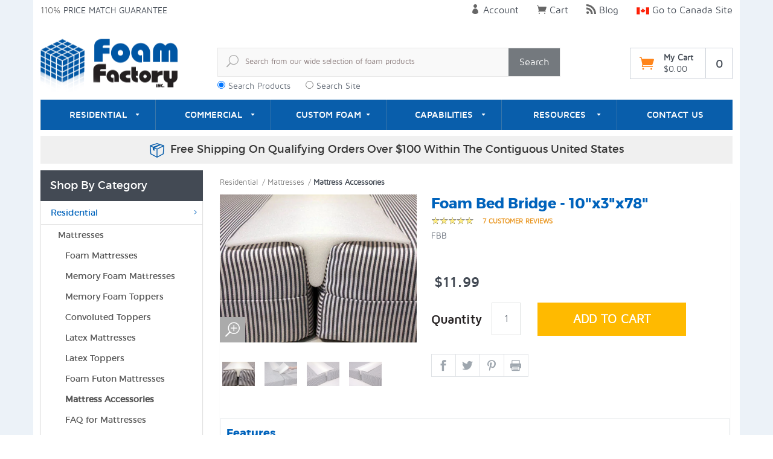

--- FILE ---
content_type: text/html; charset=utf-8
request_url: https://www.foambymail.com/product/foam-bed-bridge.html
body_size: 19391
content:
<!DOCTYPE html><html lang="en" class="no-js" xmlns:fb="http://ogp.me/ns/fb#"><head><link rel="preload" as="image" href="https://www.foambymail.com/Merchant2/graphics/00000001/1/bedbridge_closeup4.webp" fetchpriority="high"><link rel="alternate" hreflang="en-ca" href="https://canada.foambymail.com/product/foam-bed-bridge.html"><link rel="alternate" hreflang="en-us" href="https://www.foambymail.com/product/foam-bed-bridge.html"><link rel="alternate" hreflang="x-default" href="https://www.foambymail.com/product/foam-bed-bridge.html"><title>Poly Foam Bed Bridge | Foam Factory, Inc.</title> <script type="text/javascript">
var MMThemeBreakpoints =
[
{
"code":	"mobile",
"name":	"Mobile",
"start":	{
"unit": "px",
"value": ""
}
,
"end":	{
"unit": "em",
"value": "39.999"
}
}
,{
"code":	"tablet",
"name":	"Tablet",
"start":	{
"unit": "px",
"value": ""
}
,
"end":	{
"unit": "em",
"value": "59.999"
}
}
];
</script>
<script type="text/javascript">
var json_url = "https:\/\/www.foambymail.com\/Merchant2\/json.mvc\u003F";
var json_nosessionurl = "https:\/\/www.foambymail.com\/Merchant2\/json.mvc\u003F";
var Store_Code = "FF";
</script>
<script type="text/javascript" src="https://www.foambymail.com/Merchant2/clientside.mvc?T=a93ca3fd&amp;M=1&amp;Module_Code=paypalcp&amp;Filename=runtime.js" integrity="sha512-07WkaOLLaip2Dvm8Q2zJmUuR0h3SyBhyU0VomiKBwor6uG4qY8Y1+ZaUIbH0mDNbfK9KtTy0hGqR0wspCTVoiA==" crossorigin="anonymous" async defer></script>
<script src="https://www.paypal.com/sdk/js?client-id=AcCNNzIa9VV_d1q2jFf4pNN33IIecvECC34nYq0EJIGN9EonWCRQD5JkXT_EDm6rOSCvnRE9g6JOGZXc&amp;merchant-id=PXV2DSWRLDEVG&amp;currency=USD&amp;components=buttons,messages" data-partner-attribution-id="Miva_PCP"></script>
<script type="text/javascript" src="https://www.foambymail.com/Merchant2/clientside.mvc?T=a93ca3fd&amp;M=1&amp;Filename=ajax.js" integrity="sha512-McXI+cXIEPNC7HbSz94S2XM/R0v5YdTRU+BO1YbBiuXQAIswLmoQv1FxQYIXJJj7wDp49pxe2Z2jkAzxlwdpHA==" crossorigin="anonymous"></script>
<script type="text/javascript" src="https://www.foambymail.com/Merchant2/clientside.mvc?T=a93ca3fd&amp;M=1&amp;Filename=runtime_ui.js" integrity="sha512-Q0PXOZnY5kHNy+7UG3SWGf5UdHq8PwlDKCRtCTEoD+sqtnC3OiDj6qdEEWrHkLKemnvW4HFAEIz14U7xGkvLvg==" crossorigin="anonymous"></script>
<script type="text/javascript" src="https://www.foambymail.com/Merchant2/clientside.mvc?T=a93ca3fd&amp;M=1&amp;Module_Code=cmp-cssui-searchfield&amp;Filename=runtime.js" integrity="sha512-teSzrMibngbwdbfyXVRBh+8lflHmBOiRaSk8G1VQuZKH8AZxftMYDKg7Bp49VYQx4dAOB5Ig279wpH2rUpx/6w==" crossorigin="anonymous"></script>
<script type="text/javascript">
var MMSearchField_Search_URL_sep = "https:\/\/www.foambymail.com\/product-search.html\u003FSearch=";
(function( obj, eventType, fn )
{
if ( obj.addEventListener )
{
obj.addEventListener( eventType, fn, false );
}
else if ( obj.attachEvent )
{
obj.attachEvent( 'on' + eventType, fn );
}
})( window, 'mmsearchfield_override', function()
{
MMSearchField.prototype.onMenuAppendHeader = function(){return null;}MMSearchField.prototype.onMenuAppendItem = function( data ){var span;span = newElement( 'span', null, null, null );span.innerHTML = data;return span;}MMSearchField.prototype.onMenuAppendStoreSearch = function( search_value ){var item;item = newElement( 'div', { 'class': 'mm_searchfield_menuitem mm_searchfield_menuitem_storesearch' }, null, null );item.element_text = newTextNode( 'Search store for product "' + search_value + '"', item );return item;}MMSearchField.prototype.onFocus = function( e ) { ; };MMSearchField.prototype.onBlur = function( e ) { ; };
} );
</script>
<base href="https://www.foambymail.com/Merchant2/" target="_self"><meta charset="utf-8"><meta http-equiv="X-UA-Compatible" content="IE=edge"><meta name="viewport" content="width=device-width, initial-scale=1"><link rel="canonical" href="https://www.foambymail.com/product/foam-bed-bridge.html"><meta name="twitter:card" content="summary_large_image"><meta name="twitter:site" content="@FoamFactoryInc"><meta name="twitter:creator" content="@FoamFactoryInc"><meta name="twitter:title" content="Foam Bed Bridge - 10&quot;x3&quot;x78&quot;"><meta name="twitter:description" content="Check out the deal on Foam Bed Bridge - 10&quot;x3&quot;x78&quot; at Foam Factory, Inc."><meta name="twitter:image:src" content="https://www.foambymail.com/Merchant2/graphics/00000001/1/bedbridge_closeup4.webp"><meta property="og:title" content="Foam Bed Bridge - 10&quot;x3&quot;x78&quot;"><meta property="og:type" content="product"><meta property="og:image" content="https://www.foambymail.com/Merchant2/graphics/00000001/1/bedbridge_closeup4.webp"><meta property="og:url" content="https://www.foambymail.com/product/foam-bed-bridge.html"><meta property="og:site_name" content="Foam Factory, Inc."><meta property="og:description" content="Check out the deal on Foam Bed Bridge - 10&quot;x3&quot;x78&quot; at Foam Factory, Inc."><meta name="description" content="Enjoy the spacious comfort of a king-sized mattress by using this ingenious poly foam bridge to join together two twin beds. Also works to expand boat and RV bunks!"><link href="../css/css.php?v=20251224" rel="stylesheet"><style>.grecaptcha-badge { visibility: hidden; }</style><link rel="preconnect" crossorigin href="//www.google-analytics.com" data-resource-group="css_list" data-resource-code="preconnect-google-analytics" /><link rel="preconnect" crossorigin href="https://www.googletagmanager.com" data-resource-group="css_list" data-resource-code="preconnect-google-tag-manager" /><link rel="preconnect" href="https://fonts.gstatic.com/"><link href="https://fonts.googleapis.com/css?family=Maven+Pro:400,500,700,900&display=swap" rel="stylesheet" data-norem><!--[if lt IE 9]><script src="../js/modernizr.js"></script><script src="../js/respond.min.js"></script><![endif]--><link href="../humans.txt" rel="author"><link type="text/css" media="all" rel="stylesheet" integrity="sha256-lWOXBr8vqpiy3pliCN1FmPIYkHdcr8Y0nc2BRMranrA= sha384-0K5gx4GPe3B0+RaqthenpKbJBAscHbhUuTd+ZmjJoHkRs98Ms3Pm2S4BvJqkmBdh sha512-wrhf+QxqNNvI+O73Y1XxplLd/Bt2GG2kDlyCGfeByKkupyZlAKZKAHXE2TM9/awtFar6eWl+W9hNO6Mz2QrA6Q==" crossorigin="anonymous" href="https://www.foambymail.com/Merchant2/json.mvc?Store_Code=FF&amp;Function=CSSResource_Output&amp;CSSResource_Code=mm-theme-styles&T=eb6a316b" data-resource-group="modules" data-resource-code="mm-theme-styles" /><script async data-resource-group="modules" data-resource-code="recaptcha_v3">
(() =>
{
var script;
script	= document.createElement( 'script' );
script.src	= 'https://www.google.com/recaptcha/api.js?render=6Ldz_z0pAAAAAOmbhdrjSSBNdY0_CdApUSd4sOD3';
document.documentElement.appendChild( script );
} )();
document.addEventListener( 'DOMContentLoaded', () =>
{
var form, element, elements, form_lookup;
form_lookup = new Array();
elements = document.querySelectorAll( 'form input\u005Bname\u003D\"Action\"\u005D\u005Bvalue\u003D\"AUTH\"\u005D, form \u005Bname\u003D\"Action\"\u005D\u005Bvalue\u003D\"ORDR,SHIP,CTAX,AUTH\"\u005D' )
for ( element of elements )
{
if ( element instanceof HTMLFormElement )	form = element;
else if ( element.form instanceof HTMLFormElement )	form = element.form;
else
{
form = null;
while ( element )
{
if ( element instanceof HTMLFormElement )
{
form = element;
break;
}
element = element.parentNode;
}
}
if ( form && ( form_lookup.indexOf( form ) === -1 ) )
{
form_lookup.push( form );
new Miva_reCAPTCHAv3_FormSubmitListener( form, 'payment_authorization' );
}
}
} );
class Miva_reCAPTCHAv3_FormSubmitListener
{
#form;
#submitting;
#event_submit;
#original_submit;
#recaptcha_action;
constructor( form, recaptcha_action )
{
this.#form	= form;
this.#submitting	= false;
this.#original_submit	= form.submit;
this.#recaptcha_action	= recaptcha_action;
this.#event_submit	= ( e ) =>
{
e.stopImmediatePropagation();
e.preventDefault();
//
// Trigger overwritten submit to build reCAPTCHAv3 response, where the original
// form submit will be restored in the callback and the "submit" listener removed.
//
this.#form.submit();
}
this.#form.submit	= () =>
{
if ( this.#submitting )
{
return;
}
this.#submitting = true;
Miva_reCAPTCHAv3_Submit( this.#recaptcha_action, ( token ) =>
{
var input_response;
this.#submitting	= false;
input_response	= document.createElement( 'input' );
input_response.type	= 'hidden';
input_response.name	= 'reCAPTCHAv3_Response';
input_response.value	= token;
this.#form.submit	= this.#original_submit;
this.#form.removeEventListener( 'submit', this.#event_submit, { capture: true } );
this.#form.appendChild( input_response );
if ( this.#form.requestSubmit )	this.#form.requestSubmit();
else	this.#form.dispatchEvent( new Event( 'submit', { bubbles: true, cancelable: true } ) );
} );
};
this.#form.addEventListener( 'submit', this.#event_submit, { capture: true } );
}
}
function Miva_reCAPTCHAv3_Submit( recaptcha_action, callback )
{
try
{
grecaptcha.ready( () => {
try
{
grecaptcha.execute( '6Ldz_z0pAAAAAOmbhdrjSSBNdY0_CdApUSd4sOD3', { action: recaptcha_action } ).then( ( token ) => {
callback( token );
} );
}
catch ( e )
{
setTimeout( () => callback( 'recaptcha failed' ) );
}
} );
}
catch ( e )
{
setTimeout( () => callback( 'recaptcha failed' ) );
}
}
</script><script data-resource-group="head_tag" data-resource-code="GTM-head-tag">(function(w,d,s,l,i){w[l]=w[l]||[];w[l].push({'gtm.start':new Date().getTime(),event:'gtm.js'});var f=d.getElementsByTagName(s)[0],j=d.createElement(s),dl=l!='dataLayer'?'&l='+l:'';j.async=true;j.src='https://www.googletagmanager.com/gtm.js?id='+i+dl;f.parentNode.insertBefore(j,f);})(window,document,'script','dataLayer','GTM-THJ5N5W');</script><script data-resource-group="head_tag" data-resource-code="GTM-dataLayer">
var dataLayer = dataLayer || [];
dataLayer.push({
canonicalUri: '\/product\/foam-bed-bridge.html',
canonicalUrl: 'https:\/\/www.foambymail.com\/product\/foam-bed-bridge.html',
category: {
code: 'mattress-accessories',
name: 'Mattress Accessories'
},
global: {
action: '',
basket: {
basketId: '70780108',
custId: '0'
},
categoryCode: 'mattress-accessories',
function: '',
moduleFunction: '',
productCode: 'FBB',
screen: 'PROD',
uiException: ''
},
page: {
code: 'PROD',
name: 'Product Display'
},
product: {
code: 'FBB',
name: 'Foam Bed Bridge - 10\"x3\"x78\"',
sku: ''
}
});
window.addEventListener('DOMContentLoaded', () => {
document.querySelectorAll('form').forEach(form => {
if (form.getAttribute('name')?.length) {
return;
}
const identifier = form.elements?.Action?.value ?? form.dataset?.hook ?? form.querySelector('legend')?.innerText;
if (identifier?.length) {
form.name = identifier;
}
});
});
window.addEventListener('DOMContentLoaded', () => {
let timeoutId;
const debouncedSearch = (e) => {
clearTimeout(timeoutId);
timeoutId = setTimeout(() => {
const search_term = e?.target?.value;
if (!search_term?.length) {
return;
}
dataLayer.push({
event: 'search',
search_term
});
}, 500);
};
const searchInputs = document.querySelectorAll('input[name="Search"]');
searchInputs.forEach(input => {
input.addEventListener('input', debouncedSearch)
});
});
class MMXPromotionTracker {
constructor() {
window.addEventListener('DOMContentLoaded', () => {
this.init();
});
}
init() {
this.promotions = document.querySelectorAll('[data-flex-item]');
if (!this.promotions.length) {
return;
}
this.promotionObserver = new IntersectionObserver((entries) => {
this.observedCallback(entries);
}, {threshold: [0.75]});
this.promotions.forEach((promotion, i) => {
this.promotionObserver.observe(promotion);
promotion.addEventListener('click', (e) => {
this.promotionClicked(promotion, e);
});
});
}
promotionClicked(promotion, e){
let clickedLink = false;
let products = [];
let clickedHero;
e.composedPath().forEach(item => {
if (item.nodeName === 'A' || (item.nodeName === 'MMX-HERO' && item.dataset?.href?.length)) {
clickedLink = true;
}
if (item.nodeName === 'MMX-HERO') {
clickedHero = item;
} else if (item.nodeName === 'MMX-PRODUCT-CAROUSEL') {
const clickedProductIndex = [...item.shadowRoot.querySelectorAll('mmx-hero[slot="hero_slide"]')].findIndex(heroSlide => heroSlide === clickedHero);
products = [item?.products[clickedProductIndex]];
} else if (item.nodeName === 'MMX-FEATURED-PRODUCT') {
products = [item?.product];
}
});
if (clickedLink) {
this.trackPromotion('select_promotion', promotion, products);
}
};
trackPromotion(event, item, products = []) {
dataLayer.push({ ecommerce: null });
dataLayer.push({
event,
ecommerce: {
creative_name: item.getAttribute('data-flex-item'),
creative_slot: [...this.promotions].findIndex(promotion => promotion === item) + 1,
items: this.productsToEcommerceItems(products),
promotion_id: item.getAttribute('data-flex-component')
}
});
};
observedCallback(entries) {
entries.forEach((entry, entryIndex) => {
if (!entry.isIntersecting) {
return;
}
this.trackPromotion('view_promotion', entry.target, entry.target?.products);
});
};
productsToEcommerceItems(products = []) {
if (!products?.length) {
return [];
}
return products.map((item, i) => {
return {
item_id: item.code,
item_name: item.name,
item_sku: item?.sku,
index: i,
price: item.price,
discount: item.base_price - item.price,
quantity: 1
}
});
}
}
new MMXPromotionTracker();
dataLayer.push({ ecommerce: null });
dataLayer.push({
	"ecommerce": {
		"item_list_id": "related_products",
		"item_list_name": "Related Products",
		"items": [
			{
				"discount": 0,
				"index": 0,
				"item_id": "GWC-",
				"item_name": "Gray and White Striped Cover",
				"item_sku": "",
				"item_variant": "",
				"price": 0,
				"quantity": 1
			},
			{
				"discount": 0,
				"index": 1,
				"item_id": "GWCC-",
				"item_name": "Custom Gray and White Striped Cover",
				"item_sku": "",
				"item_variant": "",
				"price": 0,
				"quantity": 1
			},
			{
				"discount": 0,
				"index": 2,
				"item_id": "PCKC",
				"item_name": "Poly-Cotton Knit Cover",
				"item_sku": "",
				"item_variant": "",
				"price": 0,
				"quantity": 1
			},
			{
				"discount": 0,
				"index": 3,
				"item_id": "HDRM",
				"item_name": "HD36-R Foam - Standard Mattress",
				"item_sku": "",
				"item_variant": "",
				"price": 0,
				"quantity": 1
			},
			{
				"discount": 0,
				"index": 4,
				"item_id": "HDHQM",
				"item_name": "HD36-HQ Foam - Standard Mattress",
				"item_sku": "",
				"item_variant": "",
				"price": 0,
				"quantity": 1
			},
			{
				"discount": 0,
				"index": 5,
				"item_id": "LRM",
				"item_name": "LUX-R Foam - Standard Mattress",
				"item_sku": "",
				"item_variant": "",
				"price": 0,
				"quantity": 1
			},
			{
				"discount": 0,
				"index": 6,
				"item_id": "LHQM",
				"item_name": "LUX-HQ Foam - Standard Mattress",
				"item_sku": "",
				"item_variant": "",
				"price": 0,
				"quantity": 1
			},
			{
				"discount": 0,
				"index": 7,
				"item_id": "PM",
				"item_name": "Poly Foam - Standard Mattress",
				"item_sku": "",
				"item_variant": "",
				"price": 0,
				"quantity": 1
			},
			{
				"discount": 0,
				"index": 8,
				"item_id": "SSM",
				"item_name": "Super Soft Foam - Standard Mattress Topper",
				"item_sku": "",
				"item_variant": "",
				"price": 0,
				"quantity": 1
			},
			{
				"discount": 0,
				"index": 9,
				"item_id": "BACKBLSTR",
				"item_name": "Back Bolster - 36\"x9\"x12\"",
				"item_sku": "",
				"item_variant": "",
				"price": 0,
				"quantity": 1
			}
		]
	},
	"event": "view_item_list"
});
class SelectItemTracker {
listSelectors = {
related_products: [
'.x-product-list--related .x-product-list__link',
'.t-related-product-list .x-product-list__link',
'#js-related-products-carousel [data-mm-linktype="product-list-link"]',
'#js-PROD [data-mm-linktype="product-list-link"]',
'.cmp-product-list .cmp-product-list__item:not(.cmp-product-list__header)',
'[data-hook="related-products"] .mm-card-grid-item__wrapper'
],
wish_list_items: [
'#js-WISH .t-basket__product-details a:not([href*="Edit_Wish"], [href*="Action=RMWL"])',
'#js-WISH .basket-product-row a:not([href*="Edit_Wish"], [href*="Action=RMWL"])',
'#js-WISH .basket-display__product-row a:not([href*="Edit_Wish"], [href*="Action=RMWL"])'
],
order_status: [
'.t-page-ords .t-basket__product-name',
'.t-account-landing__order-list a',
'#js-ORDS .basket-product-row a',
'.order-summary-display a'
]
};
productLists = [
'search_results',
'category_listing',
'all_products'
]
productListLinkSelectors = [
'.x-product-list .x-product-list__link',
'.cmp-product-list .cmp-product-list__item',
'#js-product-list .category-product',
'#js-product-list [data-mm-linktype="product-list-link"]',
'.product-grid [data-mm-linktype="product-list-link"]'
];
constructor() {
window.addEventListener('DOMContentLoaded', () => {
this.init();
});
}
init() {
this.buildProductListLinkSelectors();
Object.keys(this.listSelectors).forEach(listId => {
this.bindListEvents(listId);
});
}
buildProductListLinkSelectors() {
this.productLists.forEach(productList => {
this.listSelectors[productList] = this.productListLinkSelectors;
});
}
bindListEvents(listId) {
const viewItemListEvent = this.getViewItemListEvent(listId);
if (!viewItemListEvent) {
return;
}
const listSelectors = this.listSelectors[listId];
const firstMatchingSelector = listSelectors.find(selector => {
return document.querySelector(selector) !== null;
});
const listItemLinks = document.querySelectorAll(firstMatchingSelector);
listItemLinks.forEach((listItemLink, index) => {
listItemLink.addEventListener('click', () => {
this.trackSelectItem(viewItemListEvent, index);
});
});
}
getViewItemListEvent(list_id) {
return window?.dataLayer?.find(item => {
return item?.event === 'view_item_list' && item?.ecommerce?.item_list_id === list_id;
});
}
trackSelectItem(viewItemListEvent, itemIndex) {
const selectedItem = structuredClone(viewItemListEvent?.ecommerce?.items?.[itemIndex]);
if (typeof selectedItem !== 'object') {
return;
}
dataLayer.push({ ecommerce: null });
dataLayer.push({
event: 'select_item',
ecommerce: {
currency: 'USD',
value: selectedItem?.price - selectedItem?.discount,
items: [
selectedItem
]
}
});
}
}
new SelectItemTracker();
dataLayer.push({ ecommerce: null });
dataLayer.push({
event: 'view_item',
ecommerce: {
currency: 'USD',
value: '11.99',
items: [
{
item_id: 'FBB',
item_sku: '',
item_name: 'Foam Bed Bridge - 10\"x3\"x78\"',
price: '11.99',
discount: '0',
index: 0,
item_brand: '',
}
]
}
});
class ProductTracker {
options = {
additionalPriceSelector: '#price-value-additional, #js-additional-price, #js-price-value-additional',
adprButtonSelector: '[data-hook="add-to-cart"], #js-add-to-cart',
adprFormSelector: 'form[name="add"], #js-purchase-product',
atwlButtonSelector: '[value="Add To Wish List" i], .t-product-layout-purchase__add-to-wish, #add-to-wishlist-wrap, [data-hook="add-to-wish-list"], .product-details__wish-list',
priceSelector: '#price-value, #js-price-value'
};
constructor(options = {}) {
this.options = {
...this.options,
...options
};
window.addEventListener('DOMContentLoaded', () => {
this.init();
});
}
init() {
this.adprForm = this.options?.adprForm ?? document.querySelector(this.options.adprFormSelector);
this.adprButton = this.options?.adprButton ?? document.querySelector(this.options.adprButtonSelector);
this.atwlButton = this.options?.atwlButton ?? document.querySelector(this.options.atwlButtonSelector);
this.price = this.options?.price ?? document.querySelector(this.options.priceSelector);
this.additionalPrice = this.options?.additionalPrice ?? document.querySelector(this.options.additionalPriceSelector);
if (this.adprForm?.nodeName !== 'FORM') {
return;
}
this.listenForAddToCart();
this.listenForAddToWishlist()
}
listenForAddToCart() {
this.adprForm?.addEventListener('click', (e) => {
if (e.target !== this.adprButton) {
return;
}
this.trackAddTo('cart');
}, { capture: true });
}
listenForAddToWishlist() {
this.atwlButton?.addEventListener('click', () => {
this.trackAddTo('wishlist');
});
}
trackAddTo(event) {
const viewItem = dataLayer.find(item => item?.event === 'view_item');
if (!this.adprForm.checkValidity() || viewItem?.ecommerce?.items?.length !== 1) {
return;
}
const dataLayerItem = structuredClone(viewItem);
const price = this.currencyToNumber(this.price?.innerText ?? 0);
const additionalPrice = this.currencyToNumber(this.additionalPrice?.innerText ?? 0);
const itemVariant = [...this.adprForm.querySelectorAll('[name*="Product_Attributes"][name*=":value"]:is([type="radio"]:checked, select)')].map(input => input.value).join(', ');
dataLayer.push({ ecommerce: null });
dataLayerItem.event = `add_to_${event}`;
dataLayerItem.ecommerce.value = price;
dataLayerItem.ecommerce.items[0].price = additionalPrice > 0 ? additionalPrice : price;
dataLayerItem.ecommerce.items[0].discount = additionalPrice > 0 ? this.currencyToNumber(additionalPrice - price) : 0;
dataLayerItem.ecommerce.items[0].quantity = this.adprForm.elements.Quantity.value;
dataLayerItem.ecommerce.items[0].item_variant = itemVariant;
dataLayer.push(dataLayerItem);
return dataLayerItem;
}
currencyToNumber(value) {
return Number(Number(String(value).replace(/[^\d.-]/g, '')).toFixed(2));
}
}
new ProductTracker();
</script><script type="text/javascript" src="https://www.foambymail.com/Merchant2/clientside.mvc?T=a93ca3fd&amp;M=1&amp;Filename=runtime.js" integrity="sha512-UI0Old4Ws3U391nyoV0vFyAAtTIBCB9lfyjeFmbSL6hXEydc+i1+rNXGUyHS0Cxie86+826pP73MUPWZOfFyQg==" crossorigin="anonymous"></script><script type="text/javascript" src="https://www.foambymail.com/Merchant2/clientside.mvc?T=a93ca3fd&amp;M=1&amp;Filename=MivaEvents.js" integrity="sha512-8/iYA8EaRbo9g3TubGIEbmJIZWr4wZpFEvSwDUq9II5D2f99Ox84fiXxr3z0nu5jUlnyhrJ/chNNXGDcKILpeA==" crossorigin="anonymous"></script><script type="text/javascript" src="https://www.foambymail.com/Merchant2/clientside.mvc?T=a93ca3fd&amp;M=1&amp;Filename=AttributeMachine.js" integrity="sha512-+ROSkelNOA6JC6EZoiYVRC+iWxavQkF0/byFn5fp4pNIYnUfN7WRQ6hr6NTztuFhY/HzG54/NqwwVUiwKPQ5YA==" crossorigin="anonymous"></script><script>AttributeMachine.prototype.Generate_Discount=function(t){var e;return(e=document.createElement("div")).innerHTML=t.descrip+": "+t.formatted_discount,e},AttributeMachine.prototype.Generate_Swatch=function(t,e,i){var r=document.createElement("li"),n=document.createElement("span"),a=document.createElement("img");return a.src=i.image,r.setAttribute("alt",i.prompt),r.setAttribute("title",i.prompt),r.setAttribute("data-code",i.code),r.setAttribute("data-color",i.prompt),r.appendChild(n),n.appendChild(a),r},AttributeMachine.prototype.Swatch_Click=function(t,e,i){var r,n=document.getElementById("js-swatch-name");for(r=0;r<t.select.options.length;r++)t.select.options[r].value==i.code&&(t.select.selectedIndex=r);e.inventory&&this.Attribute_Changed(t),n.innerHTML=i.prompt},AttributeMachine.prototype.Pricing_Update=function(t){var e,i,r,n,a;if("retail"===this.settings.price?(r=t.retail,n=t.formatted_retail):"base"===this.settings.price?(r=t.base_price,n=t.formatted_base_price):(r=t.price,n=t.formatted_price),a="retail"===this.settings.additionalprice&&r<t.retail?t.formatted_retail:"base"===this.settings.additionalprice&&r<t.base_price?t.formatted_base_price:"","$0.00"==n&&(n=""),this.price_div&&(this.price_div.innerHTML=n),this.additional_price_div&&(this.additional_price_div.innerHTML=a),this.discount_div&&this.settings.displaydiscounts)for(this.discount_div.innerHTML="",e=0,i=t.discounts.length;e<i;e++)this.discount_div.appendChild(this.Generate_Discount(t.discounts[e]))};</script><script type="text/javascript" src="https://www.foambymail.com/Merchant2/clientside.mvc?T=a93ca3fd&amp;M=1&amp;Filename=ImageMachine.js" integrity="sha512-B88gkoq1NEqd0Zc3p48DrG7Ta9AzVKPJwMn9rkLxbr1OZG46PA5e/BM30sKp4MRyvaNe3HzeU4ITBMYkfmtqHQ==" crossorigin="anonymous"></script><script>var gallery = [],thumbnailIndex = 0;ImageMachine.prototype.ImageMachine_Generate_Thumbnail = function (thumbnail_image, main_image, closeup_image, type_code) {var thumbnail,img;thumbnail = document.createElement('div');thumbnail.className = 'column one-third medium-one-fourth np';thumbnail.setAttribute('data-index', thumbnailIndex++);if (typeof(thumbnail_image) == 'string' && thumbnail_image.length > 0) {img = document.createElement('img');img.src = thumbnail_image;/* thumbnail alt text */if (type_code == "main") {img.alt = "Product Thumbnail 1"}else if (type_code.startsWith("xtra_")) {var matches = type_code.match(/\d+$/),number;if (matches) {img.alt = "Product Thumbnail " + (parseInt(matches[0]) + 1);}} else {img.alt = type_code;}img.width = '100';img.height = '75';thumbnail.appendChild(img);};gallery.push({src: closeup_image,title: 'Foam Bed Bridge - 10"x3"x78"'});return thumbnail;};</script></head><body id="js-PROD" class="FBB"><nav class="mobile-menu mobile-menu-left"><div class="row mobile-navigation-header"><a href="https://www.foambymail.com/Merchant2/merchant.mvc?Screen=LOGN&amp;Store_Code=FF" class="column one-third align-center bg-blue white"><span data-rt-icon="&#x61;"></span><small>ACCOUNT</small></a><a href="/contact-us.html" class="column one-third align-center bg-blue white"><span data-icon="&#xe090;"></span><small>CONTACT</small></a><a href="https://www.foambymail.com/Merchant2/merchant.mvc?Screen=BASK&amp;Store_Code=FF" rel="nofollow" class="column one-third align-center bg-blue white"><span data-rt-icon="&#x65;"></span><small>MY CART</small></a></div><form action="https://www.foambymail.com/Merchant2/merchant.mvc?Screen=SRCH" method="post" class="row mobile-navigation-search" id="mobile-store-search"><input type="hidden" name="Store_Code" value="FF"><input type="search" name="Search" value="" placeholder="Search&hellip;" class="column four-fifths" aria-label="Store Search"><button type="submit" class="btn column one-fifth" aria-label="Search"><span data-icon="&#x55;"></span></button></form><form action="//www.foambymail.com/Merchant2/merchant.mvc?" method="GET" class="row mobile-navigation-search" id="mobile-site-search"><input type="hidden" name="cx" value="011182017141211169032:nnbbghni7zk"><input type="hidden" name="Store_Code" value="FF"><input type="hidden" name="Screen" value="SEARCH"><input type="search" name="q" value="" placeholder="Search&hellip;" class="column four-fifths" aria-label="Site Search"><button type="submit" class="btn column one-fifth" aria-label="Search"><span data-icon="&#x55;"></span></button></form><div class="row" id="mobile-search-selector"><input type="radio" name="mobile-search-check" value="products" id="mobile-search-products" title="Search Products" checked="checked" autocomplete="off"><label for="mobile-search-products" title="Search Products">Search Products</label><input type="radio" name="mobile-search-check" value="site" id="mobile-search-site" title="Search Site" autocomplete="off"><label for="mobile-search-site" title="Search Site">Search Site</label></div><div id="js-mobile-navigation" class="mobile-navigation"></div></nav><!-- end mobile-navigation --><div id="js-site-overlay" class="site-overlay"></div><!-- end site-overlay --><div id="js-site-wrapper" class="site-wrapper"><div class="header-wrap row"><noscript><div class="whole notice-banner-wrap invc-print-hide"><div class="notice-banner-inner" style="background-color: #434a54;"><span class="notice-banner-message" style="color: #fff;">JavaScript is disabled in your browser. Please enable it for the best experience on this website.</span></div></div></noscript><div class="column whole"><header id="js-header" class="header clearfix"><div class="pre-header clearfix bg-charcoal"><nav class="row wrap"><div class="column whole large-one-third medium-one-third small-half top-header-message align-center large-align-left medium-align-left small-align-left"><ul><li class="pre-header--promo">
<span id="promo-message" class="readytheme-banner">
110% <a href="/customer-service.html#price-match" class="medium uppercase">Price Match Guarantee</a>
</span>
</li><li class="all-shown large-all-hidden medium-all-hidden canada"><a href="https://canada.foambymail.com"><img src="/images/canada-link.gif" alt="canada site"></a></li></ul></div><div class="column all-hidden large-two-thirds medium-two-thirds small-half large-all-shown medium-all-shown service-links align-center large-align-right medium-align-right small-align-right"><a href="https://www.foambymail.com/your-account-options.html" class="top-links"><span data-icon="&#xe08a;"></span> Account</a><span class="breadcrumb-border">&nbsp;</span><a href="https://www.foambymail.com/Merchant2/merchant.mvc?Screen=BASK" class="top-links"><span data-icon="&#xe07a;"></span> Cart</a><span class="breadcrumb-border">&nbsp;</span><a href="/blog/" class="top-links"><span data-icon="&#xe09e;"></span> Blog</a><span class="breadcrumb-border">&nbsp;</span><a href="https://canada.foambymail.com" class="top-links"><img src="/images/canada-link.gif" alt="canada site"> Go to Canada Site</a></div></nav></div><!-- end pre-header --><div id="js-main-header" class="row wrap main-header vertical-align-parent"><ul class="medium-all-hidden no-list mobile-main-header"><li class="column one-sixth toggle-slide-left mobile-menu-btn invc-print-hide"><span data-icon="&#x61;"></span></li><li class="column two-thirds"><a href="https://www.foambymail.com/" class="align-center"><img src="graphics/00000001/logo.png" alt="Welcome to Foam Factory" width="227" height="89"></a></li><li id="js-mobile-basket-button" class="column one-sixth nlp mobile-basket-btn"><span data-icon="&#xe07a;" class="orange"></span><span class="basket-count">0</span></li></ul><a href="https://www.foambymail.com/" class="column all-hidden medium-all-shown medium-two-sixths large-one-fourth align-center medium-align-left vertical-align"><img src="graphics/00000001/logo.png" alt="Welcome to Foam Factory" width="227" height="89"></a><div class="column all-hidden medium-all-shown medium-four-sixths large-three-fourths align-right"><div class="column whole np"><div class="column two-thirds medium-two-thirds small-half np global-search-container"><form action="//www.foambymail.com/Merchant2/merchant.mvc?Screen=SRCH" method="post" id="js-global-search" class="column whole bg-white nrp global-search"><span data-rt-icon="&#x6a;" class="icon"></span><input type="hidden" name="Store_Code" value="FF"><input type="search" name="Search" value="" id="search-input" placeholder="Search from our wide selection of foam products" class="nb input-large-font"><button type="submit" class="btn nb np btn-large-font">Search</button></form><!-- Begin Google Custom Search --><script>(function() {var cx = '011182017141211169032:nnbbghni7zk';var gcse = document.createElement('script');gcse.async = true;gcse.src = (document.location.protocol == 'https:' ? 'https:' : 'http:') +'//cse.google.com/cse.js?cx=' + cx;var s = document.getElementsByTagName('script')[0];s.parentNode.insertBefore(gcse, s);})();</script><div style="width:0px; overflow:hidden; height:0px;"><gcse:searchbox-only></gcse:searchbox-only></div><form action="//www.foambymail.com/Merchant2/merchant.mvc?" method="GET" id="searchbox_011182017141211169032:nnbbghni7zk" class="column whole bg-white nrp global-search site-search"><span data-rt-icon="&#x6a;" class="icon"></span><input type="hidden" name="cx" value="011182017141211169032:nnbbghni7zk"><input type="hidden" name="Store_Code" value="FF"><input type="hidden" name="Screen" value="SEARCH"><input type="search" name="q" value="" id="search-input" placeholder="Search from our wide selection of foam products" class="nb input-large-font"><button type="submit" class="btn nb np btn-large-font">Search</button></form><!-- End Google Custom Search --><div id="search-selector"><input type="radio" name="search-check" value="products" id="search-products" title="Search Products" checked><label for="search-products" title="Search Products">Search Products</label><input type="radio" name="search-check" value="site" id="search-site" title="Search Site"><label for="search-site" title="Search Site">Search Site</label></div></div><div class="column one-third medium-one-third small-half np global-cart-container"><div class="mini-basket"><div class="mini-basket-holder float-right"><a href="https://www.foambymail.com/Merchant2/merchant.mvc?Screen=BASK&amp;Store_Code=FF" rel="nofollow" id="js-mini-basket"><span data-icon="&#xe07a;" class="orange cart-icon"></span><span class="mini-basket-numbers align-left"><span class="align-middle ultrabold">My Cart</span><br><span class="mini-basket-total">$0.00</span></span><span id="js-mini-basket-count" class="basket-count bold vertical-align">0</span></a></div></div></div></div></div><div id="js-mini-basket-container" class="column whole small-half large-one-third mini-basket-container"><div class="row mini-basket-content" data-itemcount="0" data-subtotal=""><span class="h3 column whole normal np"><span class="inline-block">Shopping Cart</span></span><div class="breaker clear"></div><span class="h5 column whole align-center">Your cart is currently empty.</span></div><div class="row"><div class="align-center" data-icon="&#x36;"></div></div></div></div><!-- end main-header --><nav id="js-navigation-bar" class="navigation-bar navigation_bar"><div class="row all-hidden medium-all-shown large-all-hidden mobile-navigation-bar"><div class="column one-eighth align-left toggle-slide-left"><span data-icon="&#x61;"> Shop</span></div></div><ul id="js-navigation-set" class="navigation-set horizontal-mega-menu"><li class="l1"><span><a href="/residential.html">Residential</a> <span data-icon="&#x43;"></span></span><ul><li class="l2"><span><a href="/mattresses.html">Mattresses</a></span><ul><li class="l3"><span><a href="/foam-mattresses.html">Foam Mattresses</a></span></li><li class="l3"><span><a href="/memory-foam-mattress.html">Memory Foam Mattresses</a></span></li><li class="l3"><span><a href="/memory-foam-toppers.html">Memory Foam Toppers</a></span></li><li class="l3"><span><a href="/product/egg-crate-foam-topper.html">Convoluted Toppers</a></span></li><li class="l3"><span><a href="/product/dunlop-latex-foam-mattress.html">Latex Mattresses</a></span></li><li class="l3"><span><a href="/product/dunlop-latex-foam-topper.html">Latex Toppers</a></span></li><li class="l3"><span><a href="/product/foam-futon-mattress.html">Foam Futon Mattresses</a></span></li><li class="l3"><span><a href="/mattress-accessories.html">Mattress Accessories</a></span></li><li class="l3"><span><a href="/mattresses-faq.html">FAQ for Mattresses</a></span></li></ul></li><li class="l2"><span><a href="/seats-and-cushions.html">Seats &amp; Cushions</a></span><ul><li class="l3"><span><a href="/conventional-seats-and-cushions.html">Seats &amp; Cushions - Custom Cut</a></span></li><li class="l3"><span><a href="/outdoor-foam-seats-and-cushions.html">Outdoor Foam Seats &amp; Cushions</a></span></li><li class="l3"><span><a href="/super-max-cushion-custom-cut.html">Custom Super Max Cushion</a></span></li><li class="l3"><span><a href="/do-it-yourself-for-seats-and-cushions.html">Do It Yourself for Seats &amp; Cushions</a></span></li><li class="l3"><span><a href="/foam-types-for-seats-and-cushions.html">Foam Types for Seats &amp; Cushions</a></span></li><li class="l3"><span><a href="/faq-for-seats-and-cushions.html">FAQ for Seats &amp; Cushions</a></span></li></ul></li><li class="l2"><span><a href="/comfort-and-support.html">Comfort &amp; Support</a></span><ul><li class="l3"><span><a href="/upper-body-pillows.html">Upper Body Pillows</a></span></li><li class="l3"><span><a href="/pads-and-seat-cushions.html">Pads &amp; Seat Cushions</a></span></li><li class="l3"><span><a href="/leg-pads-and-cushions.html">Leg Pads &amp; Cushions</a></span></li><li class="l3"><span><a href="/body-pillows-f2.html">Body Wedges/Pillows</a></span></li><li class="l3"><span><a href="/foam-sacks.html">Foam Sacks</a></span></li><li class="l3"><span><a href="/whole-body-pillows.html">Whole Body Pillows</a></span></li><li class="l3"><span><a href="/fabric-colors.html">Available Fabric &amp; Colors</a></span></li><li class="l3"><span><a href="/product/foam-round-bolsters.html">Foam Round Bolsters</a></span></li><li class="l3"><span><a href="/product/foam-roller.html">Exercise Foam</a></span></li></ul></li><li class="l2"><span><a href="/foam-sacks.html">Foam Sacks</a></span><ul><li class="l3"><span><a href="/foam-sacks-sizes-and-prices.html">Sizes &amp; Prices - Foam Sacks</a></span></li><li class="l3"><span><a href="/foam-sacks-fabric-colors.html">Fabric Colors - Foam Sacks</a></span></li><li class="l3"><span><a href="/foam-sacks-why-us.html">Why Us? - Foam Sacks</a></span></li><li class="l3"><span><a href="/foam-sacks-use.html">Great Uses for Foam Sacks</a></span></li><li class="l3"><span><a href="/foam-sacks-construction.html">How Foam Sacks Are Made</a></span></li><li class="l3"><span><a href="/foam-sacks-faq.html">Foam Sacks FAQ</a></span></li></ul></li><li class="l2"><span><a href="/foam-accessories-r.html">Foam Accessories</a></span><ul><li class="l3"><span><a href="/shredded-foam.html">Shredded Foam</a></span></li><li class="l3"><span><a href="/other-foam-products.html">Other Foam Products</a></span></li><li class="l3"><span><a href="/child-safety.html">Child Safety</a></span></li><li class="l3"><span><a href="/spray-adhesive-r.html">Spray Adhesive</a></span></li><li class="l3"><span><a href="/dacron-fiberfill-r.html">Polyester Fiberfill</a></span></li><li class="l3"><span><a href="/scraps-r.html">Scraps</a></span></li><li class="l3"><span><a href="/product/door-draft-stoppers.html">Draft Stoppers</a></span></li><li class="l3"><span><a href="/sponges-r.html">Sponges</a></span></li><li class="l3"><span><a href="/foam-samples-r.html">Foam Samples</a></span></li></ul></li><li class="l2"><span><a href="/pet-beds.html">Pet Beds</a></span><ul><li class="l3"><span><a href="/memory-foam-pet-beds.html">Memory Foam Pet Beds</a></span></li><li class="l3"><span><a href="/conventional-foam-pet-beds.html">Foam Pet Beds</a></span></li><li class="l3"><span><a href="/pet-bed-cover-colors.html">Pet Bed Cover Colors</a></span></li></ul></li><li class="l2"><span><a href="/diy-projects.html">DIY Projects</a></span><ul><li class="l3"><span><a href="/do-it-yourself-for-seats-and-cushions.html">Do It Yourself Seats &amp; Cushions</a></span></li></ul></li></ul></li><li class="l1"><span><a href="/commercial.html">Commercial</a> <span data-icon="&#x43;"></span></span><ul><li class="l2"><span><a href="/acoustical-foam-products.html">Acoustical Foam</a></span><ul><li class="l3"><span><a href="/acoustical-wedge-foam.html">Acoustic Wedge Foam</a></span></li><li class="l3"><span><a href="/acoustical-pyramid-foam.html">Acoustic Pyramid Foam</a></span></li><li class="l3"><span><a href="/acoustical-eggcrate-foam.html">Acoustic Eggcrate Foam</a></span></li><li class="l3"><span><a href="/product/acoustical-spade-foam.html">Acoustical Spade Foam</a></span></li><li class="l3"><span><a href="/product/acoustical-grid-foam.html">Acoustical Grid Foam</a></span></li><li class="l3"><span><a href="/product/acoustical-wave-foam.html">Acoustical Wave Foam</a></span></li><li class="l3"><span><a href="/bass-and-broadband-absorbers.html">Bass and Broadband Absorbers</a></span></li><li class="l3"><span><a href="/sound-barriers.html">Sound Barriers</a></span></li><li class="l3"><span><a href="/product/drop-ceiling-tiles.html">Drop Ceiling Tiles</a></span></li><li class="l3"><span><a href="/product/monitor-isolation-wedge.html">Monitor Isolation Wedge</a></span></li><li class="l3"><span><a href="/product/acoustic-color-foam.html">Acoustic / Color Foam</a></span></li><li class="l3"><span><a href="/available-colors.html">Available Colors</a></span></li><li class="l3"><span><a href="/acoustic-foam-faq.html">FAQ for Acoustic Foam</a></span></li><li class="l3"><span><a href="/acoustic-foam-resources.html">Acoustic Resources</a></span></li></ul></li><li class="l2"><span><a href="/packaging-foam.html">Packaging Foam</a></span><ul><li class="l3"><span><a href="/charcoal-foam.html">Charcoal Foam</a></span></li><li class="l3"><span><a href="/anti-static-foam.html">Pink Anti-Static Foam</a></span></li><li class="l3"><span><a href="/product/poly-foam.html">Poly Foam</a></span></li><li class="l3"><span><a href="/charcoal-pick-and-pull-grid-foam.html">Charcoal Pick and Pull Grid Foam</a></span></li><li class="l3"><span><a href="/anti-static-pick-and-pull-grid-foam.html">Pink Anti-Static Pick and Pull Grid Foam</a></span></li><li class="l3"><span><a href="/product/charcoal-eggcrate-sets.html">Charcoal Eggcrate Sets</a></span></li><li class="l3"><span><a href="/product/anti-static-eggcrate-sets.html">Pink Anti-Static Eggcrate Sets</a></span></li><li class="l3"><span><a href="/custom-packaging.html">Custom Packaging</a></span></li><li class="l3"><span><a href="/polyethylene-profiles.html">Polyethylene Profiles</a></span></li></ul></li><li class="l2"><span><a href="/open-cell-foam.html">Open-Cell Foam</a></span><ul><li class="l3"><span><a href="/product/poly-foam.html">Poly Foam</a></span></li><li class="l3"><span><a href="/product/super-soft-foam.html">Super Soft Foam</a></span></li><li class="l3"><span><a href="/dryfast-foam.html">Dryfast Foam</a></span></li><li class="l3"><span><a href="/product/hd36-regular-foam.html">HD36-R Foam</a></span></li><li class="l3"><span><a href="/product/hd36-high-quality-foam.html">HD36-HQ Foam</a></span></li><li class="l3"><span><a href="/product/speaker-filter-foam.html">Speaker / Filter Foam</a></span></li><li class="l3"><span><a href="/product/lux-regular-foam.html">Lux-R Foam</a></span></li><li class="l3"><span><a href="/product/lux-high-quality-foam.html">Lux-HQ Foam</a></span></li><li class="l3"><span><a href="/product/rebond-foam.html">Rebond Foam</a></span></li><li class="l3"><span><a href="/charcoal-foam.html">Charcoal Foam</a></span></li><li class="l3"><span><a href="/product/acoustic-color-foam.html">Acoustic / Color Foam</a></span></li><li class="l3"><span><a href="/anti-static-foam.html">Pink Anti-Static Foam</a></span></li><li class="l3"><span><a href="/product/super-lux-foam.html">Super Lux Foam</a></span></li><li class="l3"><span><a href="/super-max-foam.html">Super Max Foam</a></span></li><li class="l3"><span><a href="/product/qualux-firm-foam.html">Qualux Firm Foam</a></span></li></ul></li><li class="l2"><span><a href="/closed-cell-foams.html">Closed-Cell Foam</a></span><ul><li class="l3"><span><a href="/polyethylene-foam.html">Polyethylene Foam</a></span></li><li class="l3"><span><a href="/product/polyethylene-foam-roll.html">Polyethylene Roll</a></span></li><li class="l3"><span><a href="/cross-linked-polyethylene-foam.html">Cross Linked Polyethylene</a></span></li><li class="l3"><span><a href="/product/polystyrene-foam-sheet.html">Polystyrene Foam</a></span></li><li class="l3"><span><a href="/neoprene-rubber.html">Neoprene Rubber</a></span></li><li class="l3"><span><a href="/product/gym-rubber-black.html">Gym Rubber</a></span></li><li class="l3"><span><a href="/product/epdm-rubber-sheets.html">EPDM Rubber</a></span></li><li class="l3"><span><a href="/polypropylene-foam.html">Expanded Polypropylene Foam</a></span></li><li class="l3"><span><a href="/volara-foam.html">Volara</a></span></li><li class="l3"><span><a href="/minicel-type-l-foam.html">Minicel-L XLPE</a></span></li><li class="l3"><span><a href="/minicel-type-t-foam.html">Minicel-T EVA</a></span></li><li class="l3"><span><a href="/product/youngboard-conductive-xlpe-3lb-charcoal.html">YoungBoard Conductive XLPE</a></span></li><li class="l3"><span><a href="/product/expanded-polyethylene-foam-4-6lb.html">Expanded Polyethylene Foam</a></span></li><li class="l3"><span><a href="/product/adhesive-backing-for-foam.html">Adhesive Backing for Foam</a></span></li></ul></li><li class="l2"><span><a href="/foam-accessories-c.html">Foam Accessories</a></span><ul><li class="l3"><span><a href="/spray-adhesive-c.html">Spray Adhesive</a></span></li><li class="l3"><span><a href="/dacron-fiberfill-c.html">Polyester Fiberfill</a></span></li><li class="l3"><span><a href="/scraps-c.html">Scraps</a></span></li><li class="l3"><span><a href="/product/clothbacked-foam-remay.html">Clothbacked Foam - Remay</a></span></li><li class="l3"><span><a href="/sponges-c.html">Sponges</a></span></li><li class="l3"><span><a href="/product/foam-pit-cubes.html">Foam Pit Cubes</a></span></li><li class="l3"><span><a href="/product/face-shields.html">Face Shields</a></span></li><li class="l3"><span><a href="/foam-samples-c.html">Foam Samples</a></span></li></ul></li></ul></li><li class="l1"><span><a href="/custom-foam-products.html">Custom Foam</a> <span data-icon="&#x43;"></span></span><ul><li class="l2"><span><a href="/custom-cut-foam-dimensions.html">Custom Foam Products</a></span><ul><li class="l3"><span><a href="/conventional-seats-and-cushions.html">Custom Seat Cushions</a></span></li><li class="l3"><span><a href="/outdoor-foam-seats-and-cushions.html">Custom Outdoor Cushions</a></span></li><li class="l3"><span><a href="/custom-foam-mattresses.html">Custom Mattresses</a></span></li><li class="l3"><span><a href="/custom-cut-foam-dimensions.html?category_id=58&amp;shape_id=2&amp;Category_Code=charcoal-foam-custom-cut">Custom Charcoal Regular</a></span></li><li class="l3"><span><a href="/custom-cut-foam-dimensions.html?category_id=236&amp;shape_id=14&amp;Category_Code=charcoal-firm-foam-custom-cut">Custom Charcoal Firm</a></span></li><li class="l3"><span><a href="/super-max-cushion-custom-cut.html">Custom Super Max Cushion</a></span></li></ul></li><li class="l2"><span><a href="/custom-packaging-resources.html">Custom Packaging Resources</a></span><ul><li class="l3"><span><a href="/custom-packaging.html">Custom Packaging Gallery</a></span></li><li class="l3"><span><a href="/tips-for-designing-custom-protective-foam-inserts.html">Tips for Designing Inserts</a></span></li></ul></li></ul></li><li class="l1"><span><a href="/capabilities.html">Capabilities</a> <span data-icon="&#x43;"></span></span><ul><li class="l2"><span><a href="/die-press.html">Die Cutter</a></span></li><li class="l2"><span><a href="/horizontal.html">Horizontal</a></span></li><li class="l2"><span><a href="/vertical.html">Vertical</a></span></li><li class="l2"><span><a href="/waterjet.html">Waterjet</a></span></li><li class="l2"><span><a href="/skiving.html">Skiver</a></span></li><li class="l2"><span><a href="/hot-wire.html">Hot Wire</a></span></li><li class="l2"><span><a href="/cnc-foam-cutting.html">CNC Foam Cutting</a></span></li><li class="l2"><span><a href="/radius-cutter.html">Radius Cutter</a></span></li><li class="l2"><span><a href="/convoluter.html">Convoluter</a></span></li><li class="l2"><span><a href="/compression-cutter.html">Compression Cutter</a></span></li></ul></li><li class="l1"><span><a href="/resources.html">Resources</a> <span data-icon="&#x43;"></span></span><ul><li class="l2"><span><a href="/company.html">Company</a></span><ul><li class="l3"><span><a href="/customer-service.html">Customer Service</a></span></li><li class="l3"><span><a href="/free-shipping.html">Free Shipping Policy</a></span></li><li class="l3"><span><a href="/ltl-freight-shipping-policy.html">LTL Freight Shipping Policy</a></span></li><li class="l3"><span><a href="/about-us.html">About Us</a></span></li><li class="l3"><span><a href="/privacy-notice.html">Privacy Notice</a></span></li><li class="l3"><span><a href="/blog/">Our Blog</a></span></li></ul></li><li class="l2"><span><a href="/technical-info.html">Technical Info</a></span><ul><li class="l3"><span><a href="/datasheets.html">Data Sheets</a></span></li><li class="l3"><span><a href="/acoustic-foam-resources.html">Acoustical Resources</a></span></li><li class="l3"><span><a href="/certipur-us.html">Certi-PUR-US ® Program</a></span></li></ul></li><li class="l2"><span><a href="/guides.html">Guides</a></span><ul><li class="l3"><span><a href="/pdf/How-To-Glue-Foam-FoamFactory.pdf">How to Use Spray Adhesive</a></span></li><li class="l3"><span><a href="/different-types-of-acoustic-foam.html">Different Types of Acoustic Foam</a></span></li><li class="l3"><span><a href="/different-uses-of-commercial-foam.html">Commercial Foam Uses</a></span></li><li class="l3"><span><a href="/benefits-and-differences-in-packaging-foams.html">Packaging Foam Benefits</a></span></li><li class="l3"><span><a href="/difference-between-open-cell-and-closed-cell-foam.html">Open-Cell vs. Closed-Cell</a></span></li><li class="l3"><span><a href="/glossary.html">Glossary of Foam Industry Terms</a></span></li></ul></li></ul></li><li class="l1"><span><a href="/contact-us.html">Contact Us</a> </span></li></ul></nav><!-- end navigation-bar --></header></div></div><!-- end header --><main><div class="wrap"><div class="column whole free-shipping-header invc-print-hide"><div class="free-shipping-inner"><img src="/images/icons/icon_shipping.png" alt="free shipping"><a href="/free-shipping.html"><span class="free-shipping-message">Free Shipping On Qualifying Orders Over $100 Within The Contiguous United States</span></a></div></div><div class="column whole"><!-- begin SFNT Hero slider --><!-- end SFNT hero slider --></div></div><div class="wrap"><div class="row"><div class="column-right column whole push-none large-three-fourths large-push-one-fourth x-large-three-fourths x-large-push-one-fourth large-nrp nlp"><div class="main-content"><div class="bcs default hide large-show"><nav class="whole wrap float-none large-np"><ul><li><a href="https://www.foambymail.com/residential.html">Residential</a><span class="bc-border">/</span></li><li><a href="https://www.foambymail.com/mattresses.html">Mattresses</a><span class="bc-border">/</span></li><li class="current-item"><a href="https://www.foambymail.com/mattress-accessories.html">Mattress Accessories</a></li></ul></nav></div><div class="row hdft-header"></div><div class="prod-ctgy-hdft-header"></div><div class="bg-white bottom-shadow product-info"><div class="whole medium-all-hidden"><p class="h1 nm"><span class="normal">Foam Bed Bridge - 10&quot;x3&quot;x78&quot;</span></p><div class="tgrs-average" style="text-align: left;"><a href="https://www.foambymail.com/product/foam-bed-bridge.html#reviews"><span class="tgrs-average__star" title="5 out of 5." style="vertical-align: middle;font-size: 1rem;">&#9733;&#9733;&#9733;&#9733;&#9733;<span class="tgrs-average__star-overlay" style="width:100%;">&#9733;&#9733;&#9733;&#9733;&#9733;</span></span><span class="tgrs-average__textprint">Rating: 5 out of 5</span><div class="tgrs-average__text" style="display: inline-block;padding-left: 10px;">7 Customer Reviews</div></a></div><small>FBB</small><div class="breaker"></div><div id="js-mobile-price-value" class="h3 charcoal nm hide" data-base-price="11.99">$11.99</div><div id="js-product-discounts"></div></div><div class="column whole medium-four-tenths product-info--images nlp"><span data-icon="&#x54;" id="js-main-image-zoom" class="main-image" data-index="0"><img src="graphics/en-US/cssui/blank.gif" alt="Foam Bed Bridge - 10&quot;x3&quot;x78&quot;" id="js-main-image" data-image="graphics/00000001/1/bedbridge_closeup4.webp" width="640" height="480"></span><div class="row thumbnail-wrapper"><div id="js-thumbnails" class="column whole large-four-fifths np thumbnails"></div></div><script type="text/javascript">var image_data4949 = [
{
"type_code":	"main",
"image_data":
[
"graphics\/00000001\/1\/bedbridge_closeup4.webp",
"graphics\/00000001\/1\/bedbridge_closeup4_100x75.webp",
"graphics\/00000001\/1\/bedbridge_closeup4.webp"
]
}
,{
"type_code":	"xtra_1",
"image_data":
[
"graphics\/00000001\/1\/bedbridge_hand2.webp",
"graphics\/00000001\/1\/bedbridge_hand2_100x75.webp",
"graphics\/00000001\/1\/bedbridge_hand2.webp"
]
}
,{
"type_code":	"xtra_2",
"image_data":
[
"graphics\/00000001\/1\/bedbridge_3.webp",
"graphics\/00000001\/1\/bedbridge_3_100x75.webp",
"graphics\/00000001\/1\/bedbridge_3.webp"
]
}
,{
"type_code":	"xtra_3",
"image_data":
[
"graphics\/00000001\/1\/bedbridge_5.webp",
"graphics\/00000001\/1\/bedbridge_5_100x75.webp",
"graphics\/00000001\/1\/bedbridge_5.webp"
]
}
]
var im4949 = new ImageMachine( 'FBB', 0, 'js-main-image', 'js-thumbnails', 'js-closeup-container', 'js-closeup-image', 'js-closeup-close', '', 'N', 540, 705, 1, 'B', 1000, 1300, 1, 100, 75, 1, 'graphics\/00000001\/bedbridge_closeup4.jpg' );
im4949.oninitialize( image_data4949 );
</script></div><!-- end product-info--images --><div class="column whole medium-half product-info--purchase nrp"><div id="js-purchase-message" class="message message-warning purchase-message"></div><div class="row hide medium-show"><div class="column whole"><h1 class="normal nm">Foam Bed Bridge - 10&quot;x3&quot;x78&quot;</h1><div class="tgrs-average" style="text-align: left;"><a href="https://www.foambymail.com/product/foam-bed-bridge.html#reviews"><span class="tgrs-average__star" title="5 out of 5." style="vertical-align: middle;font-size: 1rem;">&#9733;&#9733;&#9733;&#9733;&#9733;<span class="tgrs-average__star-overlay" style="width:100%;">&#9733;&#9733;&#9733;&#9733;&#9733;</span></span><div class="tgrs-average__text" style="display: inline-block;padding-left: 10px;">7 Customer Reviews</div></a></div><span class="product-code">FBB</span><div class="breaker"></div></div></div><form method="post" action="https://www.foambymail.com/Merchant2/merchant.mvc?Screen=BASK" id="js-purchase-product" class="inline-labeling"><input type="hidden" name="Old_Screen" value="PROD"><input type="hidden" name="Old_Search" value=""><input type="hidden" name="Action" value="ADPR"><input type="hidden" name="Store_Code" value="FF"><input type="hidden" name="Product_Code" value="FBB"><input type="hidden" name="Category_Code" value="mattress-accessories"><input type="hidden" name="Offset" value=""><input type="hidden" name="AllOffset" value=""><input type="hidden" name="CatListingOffset" value=""><input type="hidden" name="RelatedOffset" value=""><input type="hidden" name="SearchOffset" value=""><div class="row"><div id="js-product-attributes" class="column whole product-attributes"><input type="hidden" name="Product_Attribute_Count" value="0" id="js-product-attribute-count"></div></div><div class="column whole price-container np"><br><div id="ogprice" class="h3 nm"><s></s></div><div id="js-price-value" class="h3 nm" data-base-price="11.99">$11.99</div><div id="js-product-discounts"></div></div><div class="row corners add-to-cart-wrap"><!-- If the product has no attributes --><div class="column whole small-half medium-half large-half x-large-two-fifths"><div class="row quantity-wrap align-left"><div class="column whole np"><label for="l-quantity">Quantity</label><input type="tel" name="Quantity" value="1" id="l-quantity" class="align-center"></div></div></div><div class="column whole small-half medium-half large-half x-large-three-fifths np"><div class="breaker all-shown small-all-shown medium-all-hidden large-all-hidden x-large-all-hidden"></div><input type="submit" value="Add to Cart" id="js-add-to-cart" class="btn btn-block uppercase add-to-cart bg-yellow bold"></div></div></form><div class="row"><div class="column whole social-sharing"><div class="social-btns" style="width:161px;"><ul class="rrssb-btns clearfix"><li class="facebook"><a href="https://www.facebook.com/sharer/sharer.php?u=https://www.foambymail.com/product/foam-bed-bridge.html&t=Foam Factory, Inc." rel="noopener noreferrer" class="popup" aria-label="facebook"><span class="icon" data-icon="&#xe093;"></span></a></li><li class="twitter"><a href="https://twitter.com/home?status=Check%20out%20the%20deal%20on%20Foam Bed Bridge - 10&quot;x3&quot;x78&quot;%20at%20Foam Factory, Inc.%20https://www.foambymail.com/product/foam-bed-bridge.html%20via%20@FoamFactoryInc" rel="noopener noreferrer" class="popup" aria-label="twitter"><span class="icon" data-icon="&#xe094;"></span></a></li><li class="pinterest"><a href="https://pinterest.com/pin/create/button/?url=https://www.foambymail.com/product/foam-bed-bridge.html&amp;media=https://www.foambymail.com/Merchant2/graphics/00000001/1/bedbridge_closeup4.webp&amp;description=Check out the deal on Foam Bed Bridge - 10&quot;x3&quot;x78&quot; at Foam Factory, Inc." rel="noopener noreferrer" class="popup" aria-label="pinterest"><span class="icon" data-icon="&#xe095;"></span></a></li><li class="print"><a id="print-page" href="#" onclick="window.print();" aria-label="print"><span class="icon" data-icon="&#xe0fa;"></span></a></li></ul></div></div></div><div class="breaker"></div><!-- end product-info--description --></div><!-- end product-info--purchase --><div class="breaker clear"></div><div class="product-description"><!-- product description --><span class="pd-header">Features</span><div class="pd-content"><p>Enjoy the space and freedom of a king-size mattress with a foam bed bridge! By filling the unwanted gap in the middle, the foam bed bridge turns two twin-size beds into one seamless king-size mattress. In addition to creating a single, uniform bed, the foam bed bridge is perfect for couples who desire different levels of bed firmness. Bed bridges are also great for multi-cushion v-berth mattresses on boats that feature two or three sections separated by a seam.</p>
<p>The thickness of the foam bed bridge is 3". This tapers down to 1/4" on both the left and right of the foam bed bridge. The part of the product that drops between the mattresses is about 1-1/4" thick.</p>
<p><span class="accent">Standard Size:</span> 10" x 3" x 78"</p><div class="emblems-prod"><div class="certipur-prod column half"><a href="/certipur-us.html" target="_blank"><img src="/Merchant2/graphics/00000001/Certipur-US_logo200.webp" alt="Certipur-US logo" width="100" height="100"></a><br>Foam meets <a href="/certipur-us.html" target="_blank">CertiPUR-US&reg;</a> certification.</div></div></div><!-- product details --><!-- product resources --><span class="pd-header">Resources</span><div class="pd-content"><p>Physical Data Sheet: <a href="../poly-foam-sheet.html" target="_blank">Poly Foam Physical Data Sheet</a><br></p></div><!-- product notes --><span class="pd-header">Notes</span><div class="pd-content"><p><p><strong>Manufacturing Tolerances</strong><br>Products may carry a size tolerance and physical property tolerance depending on the style and job. Please see our <a href="/customer-service.html#dimensional-tolerances">Tolerance Table</a>.</p></p></div><!-- product reviews --><a name="reviews"></a><span class="pd-header">Reviews<a id="leaveareview" href="#leaveareview-popup" aria-label="leave a review"><div class="btn btn-block uppercase add-to-cart bg-yellow bold" style="display: inline-block;float: right;height: 30px;">Write a Review</div></a></span><div class="pd-content"><p><div class="tgrs"><div class="tgrs-reviews"><div class="tgrs-review"><div class="tgrs-rating-title"><div class="tgrs-verified-buyer">Verified Buyer</div><div class="tgrs-review__rating-info"><span class="tgrs-rating-stars">&#9733;&#9733;&#9733;&#9733;&#9733;</span><!--span class="tgrs-review__rating">5</span--></div><span class="tgrs-review__title">A Great way to fill the gap</span></div><div class="tgrs-review__user">Stanley Mann | January 15th, 2025</div><div class="tgrs-review__summary">Purchased this bridge to fill in the gap of my split King size adjustable bed it works great stopping the draft and also allowing me to use regular deep pocket king sized sheets</div><div class="tgreivews-breaker"></div></div><div class="tgreivews-breaker"></div><div class="tgrs-review"><div class="tgrs-rating-title"><div class="tgrs-verified-buyer">Verified Buyer</div><div class="tgrs-review__rating-info"><span class="tgrs-rating-stars">&#9733;&#9733;&#9733;&#9733;&#9733;</span><!--span class="tgrs-review__rating">5</span--></div><span class="tgrs-review__title">terrific</span></div><div class="tgrs-review__user">Donna | September 27th, 2024</div><div class="tgrs-review__summary">I put this off forever, so glad I finally bought it as it really works, I can sleep in the middle without knowing it.  The photo they show isn't like what I see, it just fills the hole and makes the top flat.</div><div class="tgreivews-breaker"></div></div><div class="tgreivews-breaker"></div><div class="tgrs-review"><div class="tgrs-rating-title"><div class="tgrs-verified-buyer">Verified Buyer</div><div class="tgrs-review__rating-info"><span class="tgrs-rating-stars">&#9733;&#9733;&#9733;&#9733;&#9733;</span><!--span class="tgrs-review__rating">5</span--></div><span class="tgrs-review__title">Great product and company</span></div><div class="tgrs-review__user">Jeff | September 18th, 2024</div><div class="tgrs-review__summary">Wanted something to eliminate the gap between the twin adjustable beds this does the job seamlessly.</div><div class="tgreivews-breaker"></div></div><div class="tgreivews-breaker"></div><div class="tgrs-review"><div class="tgrs-rating-title"><div class="tgrs-review__rating-info"><span class="tgrs-rating-stars">&#9733;&#9733;&#9733;&#9733;&#9733;</span><!--span class="tgrs-review__rating">5</span--></div><span class="tgrs-review__title">Foam Bed Bridge - 10&quot;x3&quot;x78&quot;</span></div><div class="tgrs-review__user">Alfred Sherer | July 26th, 2023</div><div class="tgrs-review__summary">product works great</div><div class="tgreivews-breaker"></div></div><div class="tgreivews-breaker"></div><div class="tgrs-review"><div class="tgrs-rating-title"><div class="tgrs-review__rating-info"><span class="tgrs-rating-stars">&#9733;&#9733;&#9733;&#9733;&#9733;</span><!--span class="tgrs-review__rating">5</span--></div><span class="tgrs-review__title">good fit</span></div><div class="tgrs-review__user">Greg | May 15th, 2023</div><div class="tgrs-review__summary">We used this to put between the cushions for the bed in our Roadtrek to keep our dogs from putting their paws through the cover we put there for them. Looks good so far.</div><div class="tgreivews-breaker"></div></div><div class="tgreivews-breaker"></div><div class="tgrs-review"><div class="tgrs-rating-title"><div class="tgrs-review__rating-info"><span class="tgrs-rating-stars">&#9733;&#9733;&#9733;&#9733;&#9733;</span><!--span class="tgrs-review__rating">5</span--></div><span class="tgrs-review__title">Item as expected</span></div><div class="tgrs-review__user">Candy W | April 26th, 2023</div><div class="tgrs-review__summary">Delivered promptly. Works great!</div><div class="tgreivews-breaker"></div></div><div class="tgreivews-breaker"></div><div class="tgrs-review"><div class="tgrs-rating-title"><div class="tgrs-review__rating-info"><span class="tgrs-rating-stars">&#9733;&#9733;&#9733;&#9733;&#9733;</span><!--span class="tgrs-review__rating">5</span--></div><span class="tgrs-review__title">Just what we needed</span></div><div class="tgrs-review__user">Kayla | May 2nd, 2022</div><div class="tgrs-review__summary">I ordered the gap pad for the fold out bed in the RV, it's exactly what we needed. We just cut it to size, the kids will appreciate it!</div><div class="tgreivews-breaker"></div></div><div class="tgreivews-breaker"></div></div></div></p></div></div><div class="column whole"><div class="row related-products"><div class="column whole h3 np"><span class="inline-block">You May Also Like</span></div><div id="js-related-products-carousel" class="column whole float-none related-products-carousel"><div class="category-product"><a href="https://www.foambymail.com/product/lux-hq-foam-mattress.html"><span class="flag flag--"><img src="graphics/00000001/1/LUXRfoam3_255x191.webp" alt="LUX-HQ Foam - Standard Mattress" width="255" height="191" loading="lazy"></span><span class="breaker"></span><p class="name">LUX-HQ Foam - Standard Mattress</p><p class="shortdesc">Our firmest and highest quality conventional foam mattress! The higher material density of the LUX-HQ foam results in a durable mattress that will retain its firm feel for years to come!</p><p class='startingat'><strong>Starting at $9.99</strong></p></a></div><div class="category-product"><a href="https://www.foambymail.com/product/poly-foam-mattress.html"><span class="flag flag--"><img src="graphics/00000001/1/poly_hand_255x191.webp" alt="Poly Foam - Standard Mattress" width="255" height="191" loading="lazy"></span><span class="breaker"></span><p class="name">Poly Foam - Standard Mattress</p><p class="shortdesc">Providing a good blend of comfort and support, our Poly foam mattress is a cost-effective solution for occasional-use bedding in guest and spare bedrooms.</p><p class='startingat'><strong>Starting at $5.99</strong></p></a></div><div class="category-product"><a href="https://www.foambymail.com/product/super-soft-foam-mattress.html"><span class="flag flag--"><img src="graphics/00000001/1/ss_hand_255x191.webp" alt="Super Soft Foam - Standard Mattress Topper" width="255" height="191" loading="lazy"></span><span class="breaker"></span><p class="name">Super Soft Foam - Standard Mattress Topper</p><p class="shortdesc">The ideal material to add a soft comfort layer to your mattress! Great for people with pressure and circulation issues, or to help prevent bedsores.</p><p class='startingat'><strong>Starting at $13.99</strong></p></a></div></div></div></div><!-- end related-products --></div><!-- end product-info --><script>if (typeof am4949 !== 'undefined') {var attrMachCall = am4949;};</script><div class="prod-ctgy-hdft-footer"></div><div class="row hdft-footer"><!-- Review Modal starts --><div id="leaveareview-popup" class="white-popup mfp-hide"><span style="color: rgb(0,99,188);padding: 10px;font-size: 1.125rem;font-family: 'montserratbold';">Leave a Review</span><div class="centered"><div class="tgrs__form"><div id="TGR_ErrorContainer" class="tgr_error_hide" style="color: #D8000C;background-color: #FFD2D2;margin: 10px 0;padding: 0.75rem 1rem; font-size: 11px; text-transform: uppercase; font-weight: bold;"><p id="TGR_Name_error" class="tgr_error_hide">NAME IS REQUIRED.</p><p id="TGR_Email_error" class="tgr_error_hide">PLEASE SPECIFY A VALID EMAIL ADDRESS.</p><p id="TGR_Title_error" class="tgr_error_hide">TITLE IS REQUIRED.</p><p id="TGR_Summary_error" class="tgr_error_hide">SUMMARY IS REQUIRED.</p><p id="TGR_Captcha_error" class="tgr_error_hide">INVALID RECAPTCHA.</p></div><form method="POST" action="https://www.foambymail.com/product/foam-bed-bridge.html" id="TGR_Review"><input type="hidden" name="Action" value="TGRADD"><input type="hidden" name="TGR_Product_Code" value="FBB"><input type="hidden" name="TGR_Order_ID" value=""><div class="tgrs__form-row"><div class="tgrs__form-label">Rate Product</div><div class="tgrs__form-field"><div class="tgr_rating"><input type="radio" name="TGR_Rating" value="5" id="tgrStar-5" style="display:none;" checked><label id="star--tgrStar-5" for="tgrStar-5" title="5 Stars">&#9733;</label><input type="radio" name="TGR_Rating" value="4" id="tgrStar-4" style="display:none;"><label id="star--tgrStar-4" for="tgrStar-4" title="4 Stars">&#9733;</label><input type="radio" name="TGR_Rating" value="3" id="tgrStar-3" style="display:none;"><label id="star--tgrStar-3" for="tgrStar-3" title="3 Stars">&#9733;</label><input type="radio" name="TGR_Rating" value="2" id="tgrStar-2" style="display:none;"><label id="star--tgrStar-2" for="tgrStar-2" title="2 Stars">&#9733;</label><input type="radio" name="TGR_Rating" value="1" id="tgrStar-1" style="display:none;"><label id="star--tgrStar-1" for="tgrStar-1" title="1 Star">&#9733;</label></div></div></div><div class="tgrs__form-breaker"></div><div class="tgrs__form-row"><div class="tgrs__form-field"><input type="text" class="tgrs__form-input " id="TGR_Name" name="TGR_Name" value="" placeholder="Name"></div></div><div class="tgrs__form-row"><div class="tgrs__form-field"><input type="email" class="tgrs__form-input " id="TGR_Email" name="TGR_Email" value="" placeholder="Email"></div></div><div class="tgrs__form-row"><div class="tgrs__form-field"><input type="text" class="tgrs__form-input " id="TGR_Title" name="TGR_Title" value="" placeholder="Summary"></div></div><div class="tgrs__form-row"><div class="tgrs__form-field"><textarea rows="3" class="tgrs__form-textarea " id="TGR_Summary" name="TGR_Summary" placeholder="Details"></textarea></div></div><div class="tgrs__form-row"><input type="checkbox" name="TGR_Notify" id="TGR_Notify" value="1"><label for="TGR_Notify" class="tgrs__form-checkboxlabel">Notify me when my review is approved</label></div><div class="tgrs__form-row"><script src="https://www.google.com/recaptcha/api.js" defer></script><div class="g-recaptcha" data-sitekey="6Lfv5hIUAAAAAKS0f1l2L977h24Xth6JDEWjWCne"></div></div><div class="tgrs__form-row"><input type="submit" value="Submit" class="tgrs__form-submit" id="TGR_Submit"></div></form></div><script src="https://ajax.googleapis.com/ajax/libs/jquery/3.5.1/jquery.min.js"></script><script src="/js/jquery.tgreviews.min.js"></script></div></div><!-- Review Modal ends --></div></div></div><!-- end column-right --><div class="column-left column hide large-show large-one-fourth large-pull-three-fourths x-large-one-fourth x-large-pull-three-fourths"><!-- !@! before tree: mattress-accessories --><nav class="bottom-shadow category-tree default"><h5>Shop By Category</h5><ul><li class="l1"><a href="/residential.html" class="orange">Residential<span class="arrow" data-icon="5"></span></a></li><li class="l2"><a href="/mattresses.html" class="orange">Mattresses</a></li><li class="l3"><a href="/foam-mattresses.html">Foam Mattresses</a></li><li class="l3"><a href="/memory-foam-mattress.html">Memory Foam Mattresses</a></li><li class="l3"><a href="/memory-foam-toppers.html">Memory Foam Toppers</a></li><li class="l3"><a href="/product/egg-crate-foam-topper.html">Convoluted Toppers</a></li><li class="l3"><a href="/product/dunlop-latex-foam-mattress.html">Latex Mattresses</a></li><li class="l3"><a href="/product/dunlop-latex-foam-topper.html">Latex Toppers</a></li><li class="l3"><a href="/product/foam-futon-mattress.html">Foam Futon Mattresses</a></li><li class="l3"><a href="/mattress-accessories.html" class="orange bold">Mattress Accessories</a></li><li class="l3"><a href="/mattresses-faq.html">FAQ for Mattresses</a></li><li class="l2"><a href="/seats-and-cushions.html">Seats and Cushions</a></li><li class="l2"><a href="/comfort-and-support.html">Comfort and Support</a></li><li class="l2"><a href="/foam-sacks.html">Foam Sacks</a></li><li class="l2"><a href="/pet-beds.html">Pet Beds</a></li><li class="l2"><a href="/foam-accessories-r.html">Foam Accessories</a></li><li class="l2"><a href="/do-it-yourself-for-seats-and-cushions.html">DIY Projects</a></li><li class="l1"><a href="/commercial.html">Commercial<span class="arrow" data-icon="5"></span></a></li><li class="l1"><a href="/custom-foam-products.html">Custom Foam<span class="arrow" data-icon="5"></span></a></li><li class="l1"><a href="/capabilities.html">Capabilities<span class="arrow" data-icon="5"></span></a></li><li class="l1"><a href="/resources.html">Resources<span class="arrow" data-icon="5"></span></a></li></ul></div><!-- end column-left --></div><!-- end main --><div class="bottom-wrap"></div><!-- end bottom-wrap --></div><!-- end wrap --></main><!-- end main --></div><!-- end site-wrapper --><footer class="footer"><div class="row wrap"><div class="column whole footer-wrap-container"><div class="hide large-show column one-fourth"><div class="h5">Residential</div><ul class="navigation-set single-navigation-column"><li><a href="/mattresses.html">Mattresses</a></li><li><a href="/seats-and-cushions.html">Seats and Cushions</a></li><li><a href="/comfort-and-support.html">Comfort and Support</a></li><li><a href="/foam-sacks.html">Foam Sacks</a></li><li><a href="/pet-beds.html">Pet Beds</a></li><li><a href="/foam-accessories-r.html">Foam Accessories</a></li><li><a href="/diy-projects.html">DIY Projects</a></li></ul></div><div class="hide medium-show column one-fourth"><div class="h5">Commercial</div><ul class="navigation-set single-navigation-column"><li><a href="/acoustical-foam-products.html">Acoustical Foam</a></li><li><a href="/packaging-foam.html">Packaging Foam</a></li><li><a href="/open-cell-foam.html">Open-Cell Foam</a></li><li><a href="/closed-cell-foams.html">Closed-Cell Foam</a></li><li><a href="/foam-accessories-c.html">Foam Accessories</a></li></ul></div><div class="hide medium-show column one-fourth"><div class="h5">Company</div><div id="js-footer-links"><ul class="navigation-set single-navigation-column"><li><a href="/your-account-options.html">Account</a></li><li><a href="/order-status.html">Order Status Lookup</a></li><li><a href="/about-us.html">About Us</a></li><li><a href="/customer-service.html">Customer Service</a></li><li><a href="/privacy-notice.html">Privacy Notice</a></li><li><a href="/contact-us.html">Contact Us / Location</a></li><li><a href="/resources.html">Resources</a></li><li><a href="/blog/">Our Blog</a></li></ul></div></div><div class="column whole medium-half large-one-fourth"><div class="h5 hide medium-show">Contact</div><ul class="hide medium-show no-list footer-contact"><li data-rt-icon="&#x62;">17500 23 Mile Road Macomb, MI 48044</li><li data-icon="&#xe090;">(586) 627-3626</li><li data-rt-icon="&#x66;" class="invc-print-hide"><a href="/contact-us.html">Email Us</a></li></ul><div class="h5 invc-print-hide">Connect With Us</div><div class="footer-social"><a href="https://www.facebook.com/FoamByMail" class="facebook" target="_blank" rel="noopener noreferrer" data-icon="&#xe093;" aria-label="facebook"></a><a href="https://www.youtube.com/@foamfactoryinc.48044" class="youtube" target="_blank" rel="noopener noreferrer" data-icon="&#x45;"></a><a href="https://www.linkedin.com/company/foam-factory" class="linkedin" target="_blank" rel="noopener noreferrer" data-icon="&#xe09d;"></a></div><div></div></div></div></div></footer><!-- end footer --><div class="row wrap invc-print-hide"><div class="column whole"><hr></div></div><div class="disclaimers"><div class="row wrap"><div class="column whole medium-two-fifths nm"><p>Copyright &copy; 2026 Foam Factory, Inc.. All rights reserved.</p></div><div class="column whole medium-one-third small-half trust-icons"><a target="_blank" title="View TrustedSite Certification" href="https://www.trustedsite.com/verify?host=foambymail.com"><img border="0" height="45" width="108" src="https://cdn.ywxi.net/meter/foambymail.com/202.svg" alt="TrustedSite logo" oncontextmenu="alert('Copying Prohibited by Law - TrustedSite is a Trademark of TrustedSite, LLC'); return false;" loading="lazy"></a><a href="https://www.bbb.org/us/mi/macomb/profile/producers/foam-factory-inc-0332-25000192/#sealclick" target="_blank" rel="nofollow"><img src="https://seal-westernmichigan.bbb.org/seals/blue-seal-160-82-bbb-25000192.png" style="border: 0;width: 96px;" alt="Foam Factory, Inc. BBB Business Review" loading="lazy"></a></div><div class="column whole medium-one-fifth small-half align-right nm payment-icons"><img src="/images/icon_payment.png" alt="payment icons" width="283" height="32" loading="lazy"></div></div></div><!-- end disclaimers --><footer class="mobile-footer row medium-all-hidden bg-white"><div class="column one-fourth align-center"><a href="https://www.foambymail.com/"><span data-icon="&#xe074;"></span><small>HOME</small></a></div><div class="column one-fourth align-center toggle-slide-left"><span data-icon="&#x61;"></span><small>SHOP</small></div><div class="column one-fourth align-center"><a href="https://www.foambymail.com/Merchant2/merchant.mvc?Screen=BASK&amp;Store_Code=FF" id="js-mobile-footer-basket"><span data-icon="&#xe07a;"></span><small>CART</small></a></div><div class="column one-fourth align-center toggle-slide-bottom"><span data-icon="&#xe060;"></span><small>LINKS</small></div></footer><!-- end mobile-footer --><nav id="js-mobile-footer-links" class="mobile-menu mobile-menu-bottom mobile-footer-links medium-hide"><div class="mobile-menu-header">LINKS<a href="" class="silver close-mobile-menu">&times;</a></div></nav><!-- end mobile-footer-links --><div id="js-chaser" class="back-to-top bg-charcoal"><span data-icon="&#x42;" title="Back to Top"></span></div><!-- end back-to-top --><script src="https://ajax.googleapis.com/ajax/libs/jquery/3.5.1/jquery.min.js"></script><script src="../js/jquery.realperson.orig.min.js"></script><script src="../js/plugins.js"></script><script src="../js/scripts.min.js?v=20230117"></script><script>jQuery(function() { jQuery(".pixie").each(function() { var el = jQuery(this).get(0); var nodes=[], values=[];for (var attr, i=0, attrs=el.attributes, l=attrs.length; i<l; i++){attr = attrs.item(i); nodes.push(attr.nodeName); values.push(attr.nodeValue);}var newel = '<a href="' + jQuery(this).attr("rel") + '"'; for(var a=0; a<nodes.length; a++) {if(nodes[a] != 'href' && nodes[a] != 'rel') {newel += ' ' + nodes[a] + '="' + values[a] + '"';}}newel += '>' + jQuery(this).html() + '</a>';jQuery(this).replaceWith(newel);});});</script><!--[if lt IE 9]><script src="../js/rem.min.js"></script><![endif]--><script>$.getJSON( "/schema.jsonld?PageCode=PROD&ProductCode=FBB&CategoryCode=mattress-accessories", function( data ) {$( "<script/>", {"type": "application/ld+json","html": JSON.stringify(data)}).appendTo( "head" );});</script></body>
</html>

--- FILE ---
content_type: text/html; charset=utf-8
request_url: https://www.foambymail.com/schema.jsonld?PageCode=PROD&ProductCode=FBB&CategoryCode=mattress-accessories
body_size: 1564
content:
{"@context": "http://schema.org","http://schema.org/brand": {"@type": "http://schema.org/Brand","name": "Foam Factory Inc."},"description": "\u003Cp\u003EEnjoy the space and freedom of a king-size mattress with a foam bed bridge\u0021 By filling the unwanted gap in the middle, the foam bed bridge turns two twin-size beds into one seamless king-size mattress. In addition to creating a single, uniform bed, the foam bed bridge is perfect for couples who desire different levels of bed firmness. Bed bridges are also great for multi-cushion v-berth mattresses on boats that feature two or three sections separated by a seam.\u003C\/p\u003E\r\n\u003Cp\u003EThe thickness of the foam bed bridge is 3\". This tapers down to 1\/4\" on both the left and right of the foam bed bridge. The part of the product that drops between the mattresses is about 1-1\/4\" thick.\u003C\/p\u003E\r\n\u003Cp\u003E\u003Cspan class\u003D\"accent\"\u003EStandard Size:\u003C\/span\u003E 10\" x 3\" x 78\"\u003C\/p\u003E","@type": "Product","offers": {"itemCondition": "http://schema.org/NewCondition","price": "11.99","@type": "Offer","priceCurrency": "USD","availability": "InStock"},"name": "Foam Bed Bridge - 10\"x3\"x78\"","image": "https:\/\/www.foambymail.com\/Merchant2\/graphics\/00000001\/bedbridge_closeup4.jpg","sku": "FBB","aggregateRating": {"ratingValue": "5","@type": "AggregateRating","reviewCount": "7"},"review": [{"@type": "Review","reviewRating": {"@type": "Rating","ratingValue": "5"},"name": "A Great way to fill the gap","author": {"@type": "Person","name": "Stanley Mann"},"reviewBody": "Purchased this bridge to fill in the gap of my split King size adjustable bed it works great stopping the draft and also allowing me to use regular deep pocket king sized sheets","publisher": {"@type": "Organization","name": "Foam Factory Inc."},"datePublished":"2025-01-15"},{"@type": "Review","reviewRating": {"@type": "Rating","ratingValue": "5"},"name": "terrific","author": {"@type": "Person","name": "Donna"},"reviewBody": "I put this off forever, so glad I finally bought it as it really works, I can sleep in the middle without knowing it.  The photo they show isn\u0027t like what I see, it just fills the hole and makes the top flat.","publisher": {"@type": "Organization","name": "Foam Factory Inc."},"datePublished":"2024-09-27"},{"@type": "Review","reviewRating": {"@type": "Rating","ratingValue": "5"},"name": "Great product and company","author": {"@type": "Person","name": "Jeff"},"reviewBody": "Wanted something to eliminate the gap between the twin adjustable beds this does the job seamlessly.","publisher": {"@type": "Organization","name": "Foam Factory Inc."},"datePublished":"2024-09-18"},{"@type": "Review","reviewRating": {"@type": "Rating","ratingValue": "5"},"name": "Foam Bed Bridge - 10\"x3\"x78\"","author": {"@type": "Person","name": "Alfred Sherer"},"reviewBody": "product works great","publisher": {"@type": "Organization","name": "Foam Factory Inc."},"datePublished":"2023-07-26"},{"@type": "Review","reviewRating": {"@type": "Rating","ratingValue": "5"},"name": "good fit","author": {"@type": "Person","name": "Greg"},"reviewBody": "We used this to put between the cushions for the bed in our Roadtrek to keep our dogs from putting their paws through the cover we put there for them. Looks good so far.","publisher": {"@type": "Organization","name": "Foam Factory Inc."},"datePublished":"2023-05-15"},{"@type": "Review","reviewRating": {"@type": "Rating","ratingValue": "5"},"name": "Item as expected","author": {"@type": "Person","name": "Candy W"},"reviewBody": "Delivered promptly. Works great\u0021","publisher": {"@type": "Organization","name": "Foam Factory Inc."},"datePublished":"2023-04-26"},{"@type": "Review","reviewRating": {"@type": "Rating","ratingValue": "5"},"name": "Just what we needed","author": {"@type": "Person","name": "Kayla"},"reviewBody": "I ordered the gap pad for the fold out bed in the RV, it\u0027s exactly what we needed. We just cut it to size, the kids will appreciate it\u0021","publisher": {"@type": "Organization","name": "Foam Factory Inc."},"datePublished":"2022-05-02"}]}

--- FILE ---
content_type: text/html; charset=UTF-8
request_url: https://www.foambymail.com/php/token.php
body_size: 84
content:
1768982309

--- FILE ---
content_type: text/html; charset=utf-8
request_url: https://www.google.com/recaptcha/api2/anchor?ar=1&k=6Lfv5hIUAAAAAKS0f1l2L977h24Xth6JDEWjWCne&co=aHR0cHM6Ly93d3cuZm9hbWJ5bWFpbC5jb206NDQz&hl=en&v=PoyoqOPhxBO7pBk68S4YbpHZ&size=normal&anchor-ms=20000&execute-ms=30000&cb=ls6gsvysvvl2
body_size: 49385
content:
<!DOCTYPE HTML><html dir="ltr" lang="en"><head><meta http-equiv="Content-Type" content="text/html; charset=UTF-8">
<meta http-equiv="X-UA-Compatible" content="IE=edge">
<title>reCAPTCHA</title>
<style type="text/css">
/* cyrillic-ext */
@font-face {
  font-family: 'Roboto';
  font-style: normal;
  font-weight: 400;
  font-stretch: 100%;
  src: url(//fonts.gstatic.com/s/roboto/v48/KFO7CnqEu92Fr1ME7kSn66aGLdTylUAMa3GUBHMdazTgWw.woff2) format('woff2');
  unicode-range: U+0460-052F, U+1C80-1C8A, U+20B4, U+2DE0-2DFF, U+A640-A69F, U+FE2E-FE2F;
}
/* cyrillic */
@font-face {
  font-family: 'Roboto';
  font-style: normal;
  font-weight: 400;
  font-stretch: 100%;
  src: url(//fonts.gstatic.com/s/roboto/v48/KFO7CnqEu92Fr1ME7kSn66aGLdTylUAMa3iUBHMdazTgWw.woff2) format('woff2');
  unicode-range: U+0301, U+0400-045F, U+0490-0491, U+04B0-04B1, U+2116;
}
/* greek-ext */
@font-face {
  font-family: 'Roboto';
  font-style: normal;
  font-weight: 400;
  font-stretch: 100%;
  src: url(//fonts.gstatic.com/s/roboto/v48/KFO7CnqEu92Fr1ME7kSn66aGLdTylUAMa3CUBHMdazTgWw.woff2) format('woff2');
  unicode-range: U+1F00-1FFF;
}
/* greek */
@font-face {
  font-family: 'Roboto';
  font-style: normal;
  font-weight: 400;
  font-stretch: 100%;
  src: url(//fonts.gstatic.com/s/roboto/v48/KFO7CnqEu92Fr1ME7kSn66aGLdTylUAMa3-UBHMdazTgWw.woff2) format('woff2');
  unicode-range: U+0370-0377, U+037A-037F, U+0384-038A, U+038C, U+038E-03A1, U+03A3-03FF;
}
/* math */
@font-face {
  font-family: 'Roboto';
  font-style: normal;
  font-weight: 400;
  font-stretch: 100%;
  src: url(//fonts.gstatic.com/s/roboto/v48/KFO7CnqEu92Fr1ME7kSn66aGLdTylUAMawCUBHMdazTgWw.woff2) format('woff2');
  unicode-range: U+0302-0303, U+0305, U+0307-0308, U+0310, U+0312, U+0315, U+031A, U+0326-0327, U+032C, U+032F-0330, U+0332-0333, U+0338, U+033A, U+0346, U+034D, U+0391-03A1, U+03A3-03A9, U+03B1-03C9, U+03D1, U+03D5-03D6, U+03F0-03F1, U+03F4-03F5, U+2016-2017, U+2034-2038, U+203C, U+2040, U+2043, U+2047, U+2050, U+2057, U+205F, U+2070-2071, U+2074-208E, U+2090-209C, U+20D0-20DC, U+20E1, U+20E5-20EF, U+2100-2112, U+2114-2115, U+2117-2121, U+2123-214F, U+2190, U+2192, U+2194-21AE, U+21B0-21E5, U+21F1-21F2, U+21F4-2211, U+2213-2214, U+2216-22FF, U+2308-230B, U+2310, U+2319, U+231C-2321, U+2336-237A, U+237C, U+2395, U+239B-23B7, U+23D0, U+23DC-23E1, U+2474-2475, U+25AF, U+25B3, U+25B7, U+25BD, U+25C1, U+25CA, U+25CC, U+25FB, U+266D-266F, U+27C0-27FF, U+2900-2AFF, U+2B0E-2B11, U+2B30-2B4C, U+2BFE, U+3030, U+FF5B, U+FF5D, U+1D400-1D7FF, U+1EE00-1EEFF;
}
/* symbols */
@font-face {
  font-family: 'Roboto';
  font-style: normal;
  font-weight: 400;
  font-stretch: 100%;
  src: url(//fonts.gstatic.com/s/roboto/v48/KFO7CnqEu92Fr1ME7kSn66aGLdTylUAMaxKUBHMdazTgWw.woff2) format('woff2');
  unicode-range: U+0001-000C, U+000E-001F, U+007F-009F, U+20DD-20E0, U+20E2-20E4, U+2150-218F, U+2190, U+2192, U+2194-2199, U+21AF, U+21E6-21F0, U+21F3, U+2218-2219, U+2299, U+22C4-22C6, U+2300-243F, U+2440-244A, U+2460-24FF, U+25A0-27BF, U+2800-28FF, U+2921-2922, U+2981, U+29BF, U+29EB, U+2B00-2BFF, U+4DC0-4DFF, U+FFF9-FFFB, U+10140-1018E, U+10190-1019C, U+101A0, U+101D0-101FD, U+102E0-102FB, U+10E60-10E7E, U+1D2C0-1D2D3, U+1D2E0-1D37F, U+1F000-1F0FF, U+1F100-1F1AD, U+1F1E6-1F1FF, U+1F30D-1F30F, U+1F315, U+1F31C, U+1F31E, U+1F320-1F32C, U+1F336, U+1F378, U+1F37D, U+1F382, U+1F393-1F39F, U+1F3A7-1F3A8, U+1F3AC-1F3AF, U+1F3C2, U+1F3C4-1F3C6, U+1F3CA-1F3CE, U+1F3D4-1F3E0, U+1F3ED, U+1F3F1-1F3F3, U+1F3F5-1F3F7, U+1F408, U+1F415, U+1F41F, U+1F426, U+1F43F, U+1F441-1F442, U+1F444, U+1F446-1F449, U+1F44C-1F44E, U+1F453, U+1F46A, U+1F47D, U+1F4A3, U+1F4B0, U+1F4B3, U+1F4B9, U+1F4BB, U+1F4BF, U+1F4C8-1F4CB, U+1F4D6, U+1F4DA, U+1F4DF, U+1F4E3-1F4E6, U+1F4EA-1F4ED, U+1F4F7, U+1F4F9-1F4FB, U+1F4FD-1F4FE, U+1F503, U+1F507-1F50B, U+1F50D, U+1F512-1F513, U+1F53E-1F54A, U+1F54F-1F5FA, U+1F610, U+1F650-1F67F, U+1F687, U+1F68D, U+1F691, U+1F694, U+1F698, U+1F6AD, U+1F6B2, U+1F6B9-1F6BA, U+1F6BC, U+1F6C6-1F6CF, U+1F6D3-1F6D7, U+1F6E0-1F6EA, U+1F6F0-1F6F3, U+1F6F7-1F6FC, U+1F700-1F7FF, U+1F800-1F80B, U+1F810-1F847, U+1F850-1F859, U+1F860-1F887, U+1F890-1F8AD, U+1F8B0-1F8BB, U+1F8C0-1F8C1, U+1F900-1F90B, U+1F93B, U+1F946, U+1F984, U+1F996, U+1F9E9, U+1FA00-1FA6F, U+1FA70-1FA7C, U+1FA80-1FA89, U+1FA8F-1FAC6, U+1FACE-1FADC, U+1FADF-1FAE9, U+1FAF0-1FAF8, U+1FB00-1FBFF;
}
/* vietnamese */
@font-face {
  font-family: 'Roboto';
  font-style: normal;
  font-weight: 400;
  font-stretch: 100%;
  src: url(//fonts.gstatic.com/s/roboto/v48/KFO7CnqEu92Fr1ME7kSn66aGLdTylUAMa3OUBHMdazTgWw.woff2) format('woff2');
  unicode-range: U+0102-0103, U+0110-0111, U+0128-0129, U+0168-0169, U+01A0-01A1, U+01AF-01B0, U+0300-0301, U+0303-0304, U+0308-0309, U+0323, U+0329, U+1EA0-1EF9, U+20AB;
}
/* latin-ext */
@font-face {
  font-family: 'Roboto';
  font-style: normal;
  font-weight: 400;
  font-stretch: 100%;
  src: url(//fonts.gstatic.com/s/roboto/v48/KFO7CnqEu92Fr1ME7kSn66aGLdTylUAMa3KUBHMdazTgWw.woff2) format('woff2');
  unicode-range: U+0100-02BA, U+02BD-02C5, U+02C7-02CC, U+02CE-02D7, U+02DD-02FF, U+0304, U+0308, U+0329, U+1D00-1DBF, U+1E00-1E9F, U+1EF2-1EFF, U+2020, U+20A0-20AB, U+20AD-20C0, U+2113, U+2C60-2C7F, U+A720-A7FF;
}
/* latin */
@font-face {
  font-family: 'Roboto';
  font-style: normal;
  font-weight: 400;
  font-stretch: 100%;
  src: url(//fonts.gstatic.com/s/roboto/v48/KFO7CnqEu92Fr1ME7kSn66aGLdTylUAMa3yUBHMdazQ.woff2) format('woff2');
  unicode-range: U+0000-00FF, U+0131, U+0152-0153, U+02BB-02BC, U+02C6, U+02DA, U+02DC, U+0304, U+0308, U+0329, U+2000-206F, U+20AC, U+2122, U+2191, U+2193, U+2212, U+2215, U+FEFF, U+FFFD;
}
/* cyrillic-ext */
@font-face {
  font-family: 'Roboto';
  font-style: normal;
  font-weight: 500;
  font-stretch: 100%;
  src: url(//fonts.gstatic.com/s/roboto/v48/KFO7CnqEu92Fr1ME7kSn66aGLdTylUAMa3GUBHMdazTgWw.woff2) format('woff2');
  unicode-range: U+0460-052F, U+1C80-1C8A, U+20B4, U+2DE0-2DFF, U+A640-A69F, U+FE2E-FE2F;
}
/* cyrillic */
@font-face {
  font-family: 'Roboto';
  font-style: normal;
  font-weight: 500;
  font-stretch: 100%;
  src: url(//fonts.gstatic.com/s/roboto/v48/KFO7CnqEu92Fr1ME7kSn66aGLdTylUAMa3iUBHMdazTgWw.woff2) format('woff2');
  unicode-range: U+0301, U+0400-045F, U+0490-0491, U+04B0-04B1, U+2116;
}
/* greek-ext */
@font-face {
  font-family: 'Roboto';
  font-style: normal;
  font-weight: 500;
  font-stretch: 100%;
  src: url(//fonts.gstatic.com/s/roboto/v48/KFO7CnqEu92Fr1ME7kSn66aGLdTylUAMa3CUBHMdazTgWw.woff2) format('woff2');
  unicode-range: U+1F00-1FFF;
}
/* greek */
@font-face {
  font-family: 'Roboto';
  font-style: normal;
  font-weight: 500;
  font-stretch: 100%;
  src: url(//fonts.gstatic.com/s/roboto/v48/KFO7CnqEu92Fr1ME7kSn66aGLdTylUAMa3-UBHMdazTgWw.woff2) format('woff2');
  unicode-range: U+0370-0377, U+037A-037F, U+0384-038A, U+038C, U+038E-03A1, U+03A3-03FF;
}
/* math */
@font-face {
  font-family: 'Roboto';
  font-style: normal;
  font-weight: 500;
  font-stretch: 100%;
  src: url(//fonts.gstatic.com/s/roboto/v48/KFO7CnqEu92Fr1ME7kSn66aGLdTylUAMawCUBHMdazTgWw.woff2) format('woff2');
  unicode-range: U+0302-0303, U+0305, U+0307-0308, U+0310, U+0312, U+0315, U+031A, U+0326-0327, U+032C, U+032F-0330, U+0332-0333, U+0338, U+033A, U+0346, U+034D, U+0391-03A1, U+03A3-03A9, U+03B1-03C9, U+03D1, U+03D5-03D6, U+03F0-03F1, U+03F4-03F5, U+2016-2017, U+2034-2038, U+203C, U+2040, U+2043, U+2047, U+2050, U+2057, U+205F, U+2070-2071, U+2074-208E, U+2090-209C, U+20D0-20DC, U+20E1, U+20E5-20EF, U+2100-2112, U+2114-2115, U+2117-2121, U+2123-214F, U+2190, U+2192, U+2194-21AE, U+21B0-21E5, U+21F1-21F2, U+21F4-2211, U+2213-2214, U+2216-22FF, U+2308-230B, U+2310, U+2319, U+231C-2321, U+2336-237A, U+237C, U+2395, U+239B-23B7, U+23D0, U+23DC-23E1, U+2474-2475, U+25AF, U+25B3, U+25B7, U+25BD, U+25C1, U+25CA, U+25CC, U+25FB, U+266D-266F, U+27C0-27FF, U+2900-2AFF, U+2B0E-2B11, U+2B30-2B4C, U+2BFE, U+3030, U+FF5B, U+FF5D, U+1D400-1D7FF, U+1EE00-1EEFF;
}
/* symbols */
@font-face {
  font-family: 'Roboto';
  font-style: normal;
  font-weight: 500;
  font-stretch: 100%;
  src: url(//fonts.gstatic.com/s/roboto/v48/KFO7CnqEu92Fr1ME7kSn66aGLdTylUAMaxKUBHMdazTgWw.woff2) format('woff2');
  unicode-range: U+0001-000C, U+000E-001F, U+007F-009F, U+20DD-20E0, U+20E2-20E4, U+2150-218F, U+2190, U+2192, U+2194-2199, U+21AF, U+21E6-21F0, U+21F3, U+2218-2219, U+2299, U+22C4-22C6, U+2300-243F, U+2440-244A, U+2460-24FF, U+25A0-27BF, U+2800-28FF, U+2921-2922, U+2981, U+29BF, U+29EB, U+2B00-2BFF, U+4DC0-4DFF, U+FFF9-FFFB, U+10140-1018E, U+10190-1019C, U+101A0, U+101D0-101FD, U+102E0-102FB, U+10E60-10E7E, U+1D2C0-1D2D3, U+1D2E0-1D37F, U+1F000-1F0FF, U+1F100-1F1AD, U+1F1E6-1F1FF, U+1F30D-1F30F, U+1F315, U+1F31C, U+1F31E, U+1F320-1F32C, U+1F336, U+1F378, U+1F37D, U+1F382, U+1F393-1F39F, U+1F3A7-1F3A8, U+1F3AC-1F3AF, U+1F3C2, U+1F3C4-1F3C6, U+1F3CA-1F3CE, U+1F3D4-1F3E0, U+1F3ED, U+1F3F1-1F3F3, U+1F3F5-1F3F7, U+1F408, U+1F415, U+1F41F, U+1F426, U+1F43F, U+1F441-1F442, U+1F444, U+1F446-1F449, U+1F44C-1F44E, U+1F453, U+1F46A, U+1F47D, U+1F4A3, U+1F4B0, U+1F4B3, U+1F4B9, U+1F4BB, U+1F4BF, U+1F4C8-1F4CB, U+1F4D6, U+1F4DA, U+1F4DF, U+1F4E3-1F4E6, U+1F4EA-1F4ED, U+1F4F7, U+1F4F9-1F4FB, U+1F4FD-1F4FE, U+1F503, U+1F507-1F50B, U+1F50D, U+1F512-1F513, U+1F53E-1F54A, U+1F54F-1F5FA, U+1F610, U+1F650-1F67F, U+1F687, U+1F68D, U+1F691, U+1F694, U+1F698, U+1F6AD, U+1F6B2, U+1F6B9-1F6BA, U+1F6BC, U+1F6C6-1F6CF, U+1F6D3-1F6D7, U+1F6E0-1F6EA, U+1F6F0-1F6F3, U+1F6F7-1F6FC, U+1F700-1F7FF, U+1F800-1F80B, U+1F810-1F847, U+1F850-1F859, U+1F860-1F887, U+1F890-1F8AD, U+1F8B0-1F8BB, U+1F8C0-1F8C1, U+1F900-1F90B, U+1F93B, U+1F946, U+1F984, U+1F996, U+1F9E9, U+1FA00-1FA6F, U+1FA70-1FA7C, U+1FA80-1FA89, U+1FA8F-1FAC6, U+1FACE-1FADC, U+1FADF-1FAE9, U+1FAF0-1FAF8, U+1FB00-1FBFF;
}
/* vietnamese */
@font-face {
  font-family: 'Roboto';
  font-style: normal;
  font-weight: 500;
  font-stretch: 100%;
  src: url(//fonts.gstatic.com/s/roboto/v48/KFO7CnqEu92Fr1ME7kSn66aGLdTylUAMa3OUBHMdazTgWw.woff2) format('woff2');
  unicode-range: U+0102-0103, U+0110-0111, U+0128-0129, U+0168-0169, U+01A0-01A1, U+01AF-01B0, U+0300-0301, U+0303-0304, U+0308-0309, U+0323, U+0329, U+1EA0-1EF9, U+20AB;
}
/* latin-ext */
@font-face {
  font-family: 'Roboto';
  font-style: normal;
  font-weight: 500;
  font-stretch: 100%;
  src: url(//fonts.gstatic.com/s/roboto/v48/KFO7CnqEu92Fr1ME7kSn66aGLdTylUAMa3KUBHMdazTgWw.woff2) format('woff2');
  unicode-range: U+0100-02BA, U+02BD-02C5, U+02C7-02CC, U+02CE-02D7, U+02DD-02FF, U+0304, U+0308, U+0329, U+1D00-1DBF, U+1E00-1E9F, U+1EF2-1EFF, U+2020, U+20A0-20AB, U+20AD-20C0, U+2113, U+2C60-2C7F, U+A720-A7FF;
}
/* latin */
@font-face {
  font-family: 'Roboto';
  font-style: normal;
  font-weight: 500;
  font-stretch: 100%;
  src: url(//fonts.gstatic.com/s/roboto/v48/KFO7CnqEu92Fr1ME7kSn66aGLdTylUAMa3yUBHMdazQ.woff2) format('woff2');
  unicode-range: U+0000-00FF, U+0131, U+0152-0153, U+02BB-02BC, U+02C6, U+02DA, U+02DC, U+0304, U+0308, U+0329, U+2000-206F, U+20AC, U+2122, U+2191, U+2193, U+2212, U+2215, U+FEFF, U+FFFD;
}
/* cyrillic-ext */
@font-face {
  font-family: 'Roboto';
  font-style: normal;
  font-weight: 900;
  font-stretch: 100%;
  src: url(//fonts.gstatic.com/s/roboto/v48/KFO7CnqEu92Fr1ME7kSn66aGLdTylUAMa3GUBHMdazTgWw.woff2) format('woff2');
  unicode-range: U+0460-052F, U+1C80-1C8A, U+20B4, U+2DE0-2DFF, U+A640-A69F, U+FE2E-FE2F;
}
/* cyrillic */
@font-face {
  font-family: 'Roboto';
  font-style: normal;
  font-weight: 900;
  font-stretch: 100%;
  src: url(//fonts.gstatic.com/s/roboto/v48/KFO7CnqEu92Fr1ME7kSn66aGLdTylUAMa3iUBHMdazTgWw.woff2) format('woff2');
  unicode-range: U+0301, U+0400-045F, U+0490-0491, U+04B0-04B1, U+2116;
}
/* greek-ext */
@font-face {
  font-family: 'Roboto';
  font-style: normal;
  font-weight: 900;
  font-stretch: 100%;
  src: url(//fonts.gstatic.com/s/roboto/v48/KFO7CnqEu92Fr1ME7kSn66aGLdTylUAMa3CUBHMdazTgWw.woff2) format('woff2');
  unicode-range: U+1F00-1FFF;
}
/* greek */
@font-face {
  font-family: 'Roboto';
  font-style: normal;
  font-weight: 900;
  font-stretch: 100%;
  src: url(//fonts.gstatic.com/s/roboto/v48/KFO7CnqEu92Fr1ME7kSn66aGLdTylUAMa3-UBHMdazTgWw.woff2) format('woff2');
  unicode-range: U+0370-0377, U+037A-037F, U+0384-038A, U+038C, U+038E-03A1, U+03A3-03FF;
}
/* math */
@font-face {
  font-family: 'Roboto';
  font-style: normal;
  font-weight: 900;
  font-stretch: 100%;
  src: url(//fonts.gstatic.com/s/roboto/v48/KFO7CnqEu92Fr1ME7kSn66aGLdTylUAMawCUBHMdazTgWw.woff2) format('woff2');
  unicode-range: U+0302-0303, U+0305, U+0307-0308, U+0310, U+0312, U+0315, U+031A, U+0326-0327, U+032C, U+032F-0330, U+0332-0333, U+0338, U+033A, U+0346, U+034D, U+0391-03A1, U+03A3-03A9, U+03B1-03C9, U+03D1, U+03D5-03D6, U+03F0-03F1, U+03F4-03F5, U+2016-2017, U+2034-2038, U+203C, U+2040, U+2043, U+2047, U+2050, U+2057, U+205F, U+2070-2071, U+2074-208E, U+2090-209C, U+20D0-20DC, U+20E1, U+20E5-20EF, U+2100-2112, U+2114-2115, U+2117-2121, U+2123-214F, U+2190, U+2192, U+2194-21AE, U+21B0-21E5, U+21F1-21F2, U+21F4-2211, U+2213-2214, U+2216-22FF, U+2308-230B, U+2310, U+2319, U+231C-2321, U+2336-237A, U+237C, U+2395, U+239B-23B7, U+23D0, U+23DC-23E1, U+2474-2475, U+25AF, U+25B3, U+25B7, U+25BD, U+25C1, U+25CA, U+25CC, U+25FB, U+266D-266F, U+27C0-27FF, U+2900-2AFF, U+2B0E-2B11, U+2B30-2B4C, U+2BFE, U+3030, U+FF5B, U+FF5D, U+1D400-1D7FF, U+1EE00-1EEFF;
}
/* symbols */
@font-face {
  font-family: 'Roboto';
  font-style: normal;
  font-weight: 900;
  font-stretch: 100%;
  src: url(//fonts.gstatic.com/s/roboto/v48/KFO7CnqEu92Fr1ME7kSn66aGLdTylUAMaxKUBHMdazTgWw.woff2) format('woff2');
  unicode-range: U+0001-000C, U+000E-001F, U+007F-009F, U+20DD-20E0, U+20E2-20E4, U+2150-218F, U+2190, U+2192, U+2194-2199, U+21AF, U+21E6-21F0, U+21F3, U+2218-2219, U+2299, U+22C4-22C6, U+2300-243F, U+2440-244A, U+2460-24FF, U+25A0-27BF, U+2800-28FF, U+2921-2922, U+2981, U+29BF, U+29EB, U+2B00-2BFF, U+4DC0-4DFF, U+FFF9-FFFB, U+10140-1018E, U+10190-1019C, U+101A0, U+101D0-101FD, U+102E0-102FB, U+10E60-10E7E, U+1D2C0-1D2D3, U+1D2E0-1D37F, U+1F000-1F0FF, U+1F100-1F1AD, U+1F1E6-1F1FF, U+1F30D-1F30F, U+1F315, U+1F31C, U+1F31E, U+1F320-1F32C, U+1F336, U+1F378, U+1F37D, U+1F382, U+1F393-1F39F, U+1F3A7-1F3A8, U+1F3AC-1F3AF, U+1F3C2, U+1F3C4-1F3C6, U+1F3CA-1F3CE, U+1F3D4-1F3E0, U+1F3ED, U+1F3F1-1F3F3, U+1F3F5-1F3F7, U+1F408, U+1F415, U+1F41F, U+1F426, U+1F43F, U+1F441-1F442, U+1F444, U+1F446-1F449, U+1F44C-1F44E, U+1F453, U+1F46A, U+1F47D, U+1F4A3, U+1F4B0, U+1F4B3, U+1F4B9, U+1F4BB, U+1F4BF, U+1F4C8-1F4CB, U+1F4D6, U+1F4DA, U+1F4DF, U+1F4E3-1F4E6, U+1F4EA-1F4ED, U+1F4F7, U+1F4F9-1F4FB, U+1F4FD-1F4FE, U+1F503, U+1F507-1F50B, U+1F50D, U+1F512-1F513, U+1F53E-1F54A, U+1F54F-1F5FA, U+1F610, U+1F650-1F67F, U+1F687, U+1F68D, U+1F691, U+1F694, U+1F698, U+1F6AD, U+1F6B2, U+1F6B9-1F6BA, U+1F6BC, U+1F6C6-1F6CF, U+1F6D3-1F6D7, U+1F6E0-1F6EA, U+1F6F0-1F6F3, U+1F6F7-1F6FC, U+1F700-1F7FF, U+1F800-1F80B, U+1F810-1F847, U+1F850-1F859, U+1F860-1F887, U+1F890-1F8AD, U+1F8B0-1F8BB, U+1F8C0-1F8C1, U+1F900-1F90B, U+1F93B, U+1F946, U+1F984, U+1F996, U+1F9E9, U+1FA00-1FA6F, U+1FA70-1FA7C, U+1FA80-1FA89, U+1FA8F-1FAC6, U+1FACE-1FADC, U+1FADF-1FAE9, U+1FAF0-1FAF8, U+1FB00-1FBFF;
}
/* vietnamese */
@font-face {
  font-family: 'Roboto';
  font-style: normal;
  font-weight: 900;
  font-stretch: 100%;
  src: url(//fonts.gstatic.com/s/roboto/v48/KFO7CnqEu92Fr1ME7kSn66aGLdTylUAMa3OUBHMdazTgWw.woff2) format('woff2');
  unicode-range: U+0102-0103, U+0110-0111, U+0128-0129, U+0168-0169, U+01A0-01A1, U+01AF-01B0, U+0300-0301, U+0303-0304, U+0308-0309, U+0323, U+0329, U+1EA0-1EF9, U+20AB;
}
/* latin-ext */
@font-face {
  font-family: 'Roboto';
  font-style: normal;
  font-weight: 900;
  font-stretch: 100%;
  src: url(//fonts.gstatic.com/s/roboto/v48/KFO7CnqEu92Fr1ME7kSn66aGLdTylUAMa3KUBHMdazTgWw.woff2) format('woff2');
  unicode-range: U+0100-02BA, U+02BD-02C5, U+02C7-02CC, U+02CE-02D7, U+02DD-02FF, U+0304, U+0308, U+0329, U+1D00-1DBF, U+1E00-1E9F, U+1EF2-1EFF, U+2020, U+20A0-20AB, U+20AD-20C0, U+2113, U+2C60-2C7F, U+A720-A7FF;
}
/* latin */
@font-face {
  font-family: 'Roboto';
  font-style: normal;
  font-weight: 900;
  font-stretch: 100%;
  src: url(//fonts.gstatic.com/s/roboto/v48/KFO7CnqEu92Fr1ME7kSn66aGLdTylUAMa3yUBHMdazQ.woff2) format('woff2');
  unicode-range: U+0000-00FF, U+0131, U+0152-0153, U+02BB-02BC, U+02C6, U+02DA, U+02DC, U+0304, U+0308, U+0329, U+2000-206F, U+20AC, U+2122, U+2191, U+2193, U+2212, U+2215, U+FEFF, U+FFFD;
}

</style>
<link rel="stylesheet" type="text/css" href="https://www.gstatic.com/recaptcha/releases/PoyoqOPhxBO7pBk68S4YbpHZ/styles__ltr.css">
<script nonce="N_ATBe2AN2IA0iREyO9f9w" type="text/javascript">window['__recaptcha_api'] = 'https://www.google.com/recaptcha/api2/';</script>
<script type="text/javascript" src="https://www.gstatic.com/recaptcha/releases/PoyoqOPhxBO7pBk68S4YbpHZ/recaptcha__en.js" nonce="N_ATBe2AN2IA0iREyO9f9w">
      
    </script></head>
<body><div id="rc-anchor-alert" class="rc-anchor-alert"></div>
<input type="hidden" id="recaptcha-token" value="[base64]">
<script type="text/javascript" nonce="N_ATBe2AN2IA0iREyO9f9w">
      recaptcha.anchor.Main.init("[\x22ainput\x22,[\x22bgdata\x22,\x22\x22,\[base64]/[base64]/[base64]/ZyhXLGgpOnEoW04sMjEsbF0sVywwKSxoKSxmYWxzZSxmYWxzZSl9Y2F0Y2goayl7RygzNTgsVyk/[base64]/[base64]/[base64]/[base64]/[base64]/[base64]/[base64]/bmV3IEJbT10oRFswXSk6dz09Mj9uZXcgQltPXShEWzBdLERbMV0pOnc9PTM/bmV3IEJbT10oRFswXSxEWzFdLERbMl0pOnc9PTQ/[base64]/[base64]/[base64]/[base64]/[base64]\\u003d\x22,\[base64]\\u003d\\u003d\x22,\[base64]/Di2PCm1QgWcOuw4MFwpNHwrJEcEfCusOlRmchLcKfTG4KwrATGkXCpcKywr8/Q8OTwpAcwq/DmcK4w4o3w6PCpwDCscOrwrMmw4zDisKcwrVSwqEvbcK6IcKXLS5LwrPDgcOJw6TDo2jDtgAhwprDhnk0C8OaHk4Rw7sfwpF3OQzDqmVww7JSwo3CsMKNwpbCoU12M8K/w7HCvMKMNMOgLcO5w4kswqbCrMO7d8OVbcOnQMKGfjPCnwlEw7XDhsKyw7bDvQDCncOww5hVEnzDnWNvw69ZZkfCiSnDp8OmVH5YS8KHCcKEwo/[base64]/Dswp2VCEEwobDnBfCpMOHw6rCi8O1wqBQDsKTwrtsAShRwo9dw4RewrfDo0Qewq/ClQkBPcO5wo7CosK6f0zChMOZPsOaDMKHDAkoZ1fCssK4WMK4wppTw5XChB0Awpwjw43Ck8KUS31GUxsawrPDvz/Cp23Ck2/[base64]/[base64]/[base64]/DvMO5w6Niw7PDp8KoSX3DlVxwwrvDtAsyLxApCsO4fMK1dX5Ew5LDpmZvw5nCgCtADsK4RTDDo8OqwqAnwoF4wrclw4HCicKvwpvDiXbCmHZHw7leXMOlZk7DhcOPGsOALyTDrikSw5fCkUrCusORw4/CiGZrGSLCvsKsw61NfMKlwphpwr/[base64]/Dm8O7wohhWsKwIsKBw7nDmjvCiTrDmCdmJ8K0NMKqwoPDhEPCtQ9DTgvDvzcAw6dgw5dvw4TCv0bDosOvF27DiMOxwqduDsKVwoPDnlDCjMK7wpcyw5B/d8KuA8OcF8KAScKcNsOEWkTCnknChcOWw4HDqQzCuhEHw6oxKkLDp8Knw5jDr8OeR2/DuDPDqcKEw5/Ckl9HVcKWwpN/w6PDswnDgMKwwo0/wpoac2/[base64]/CtBHDkgTCj1zCicKSP8OqdikzD20cLMKKw5VDwpF/c8Kqw7DCq0obWiAYw63DiEATXgjDuQgAwqzCjzcYA8KmRcKYwrPDr2hDwqQiw6/CkcO3wrLCnT1Kw5wRw6A8w4XDuT8Bw58lJn0lwow/[base64]/Yw8MIANJNAIswpViw6RJwo0oKcK7DMOuU2PChA5adwzClMOvw4/DscKAwrJmWMKwABLDtWTCn1ZpwocLRMKtbnAww4w+w4DDh8OCwoQJRF8mwoAUbUDCjsKrUQtkOldAE2pBeW1Sw7tRw5XCtUwpwpNQw51ew7Bcw5JKwp4hwp8tw7XDlibCozhzw7LDimNKUx0aWkc8wp5GCEgRCl/CgcOSw5LDhGfDjkHDkT7ClicTCXguaMOEwoHCszF/e8O0w5MFwq7DnsOfw51owoVoF8O4bMKtCAnCrcK5w6dpbcKkw5B4woDCrifDtsO4Dy/CrkgCOwTCn8OrU8K2wpYJw4XCksOtw5PClsO3BMOfwpgLw7jDvi/DtsOTwrPCksOHwrRtwqkAQk13w6ozc8O4TcOcwqYzw4jCmsO5w6IhIybCgcORwpfDsAPDt8KvHsOWw7XCk8Ovw4DDlMKPw57DqjQ9Dx86H8OdRATDh3/CvHUJRl4ZWMKYw5XCi8KcRMK+w68TV8KbHsK4wpsswogJU8Krw5gowqbChEYKfXUewpnCmSzDosK2ESrCvMKIwpkPwovDuDvDoUMkw5QDWcKMw74ZwoMgdG/Cl8Kpw4IpwqLDgX3CimgtJVzDqMK5JgQpwpwBwoV2YRbDqz/DhsK3w4wMw7bDh0ITw484w50YC3bCgcKfwoYVwoYQwrlpw5BLwoxRwrUGdRI6woLClDLDmMKCwoTDgm8kA8KEw7/[base64]/NsKyBsObI8O4csOwJsKawo7Cu8KwOMOFREdJw4jCm8KnXMOwGsOdeWLDqFHCl8K9w4rDgsOcYxxhw6zDqcKDw7l5w4rCt8OnworDkMKAPVPDi0DDtG7Du3/[base64]/[base64]/[base64]/AsK/w6o6w5J6f8OkaGpjw5/ClQdDWS4lw4zDlsKhLRvCmMOxwqXCiMOaw5U5WGh7wpXDv8Klw59mCcK1w4zDkcKgEsKjw7LCn8K4woDCs1NuEcK8woJZw79QMsKGwpzCmMKOEg3CqsOKCiTCg8KjXh3CpcKhwrfChjLDuAfCiMO1woFiw4/Cg8OwJU3DnyzCv1DDqcObwo/DlR/DgH0ow5tnKsOiAcKhw73CpAXDtwXCvTvDlQlACEMvwpIbwoXCkwkbaMOSAsO+w6ZmexAswr4cdn/DpyTDu8OOwrvDiMKTwqQCwr9fw7xqW8OhwoYowoLDssKuwpgjw43CvsOddsOIcMO/KsOzKDsHwosXw51XP8OEwosMdynDpsOmEsK+exbCrsOCwo7DigvDrsKuw5oDw4khwoAswoXCmG8kfcK/bR0hBsKiw4EpLwgqw4DCnR3DmWZEwqfDnxTDqgnCghB5w6wzw7/Dtm9NdVDDqnfDgsKsw5N/wqBOJ8Ktw6HCnVPDtMOTwo1zwpPDl8Opw4DCuTnCtMKNw5gYV8OIZy/CscOjw4J/cEVPw4ZBa8OTwprCgF7DuMOOwpnCvjrCosO2W0jDq3LClB/CsVBCL8KRQcKTMMKVFsKzw4FwUMKQfEpGwqpqJcKcw7jCkhEeOUlkM38Nw4jDosKRw7EqesODYAgyVSFjcMKRO00YBm5CByh0woQ8YcOqw7YywoXCl8OVw6ZeZiZHEsKAw4A/[base64]/XAbDt8K/LW7DksKrYXvDkTLDtMOiLQHCjgXDt8KfwogtasKSHXlfw5V1w43CncK/[base64]/DqwQCSnPCmsKFT8OAw57Dvww2w4ADw5gxwobDhD4Zwq7DhsO/w6JRwr3DsMKEwrUqC8OywprDlmJEQMOhb8OjOyJMw7RMRiHCh8KjYsKUw50kasKIQifDjEDDt8KOwo/CkcKnwrJ0PsK3TsKPwonDqMK+w5Rlw4HDiEjCrsKuwot9VmFjeBIvwqPCpcKHTcOif8KhJxjCgyzCtMKmw6AMwrMgBMOtSTdKw73DjsKNf3RJZy/DlsKmBnbChH5tbMKlQsKEfAcowqHDj8ObwpTDvzYaQcOTw47Ch8OPw5cGw5V2w4NJwrnDgcOsY8O/JsONw4EWw4QQBsKueSwlw4bCrCIew7nCiBMTwq7DkU/CkE4Kw5XCrsO5w51hOS7DicODwqEGLsOeWsKgwpAANMOAdmYLaX/DicKjRMKaHMOfMSt7AcOmPMK0QVciEAPDs8Kuw7g5Q8ObYksWNSgqwr/CiMO1Sj/CgTbDjzfDkQnCl8KDwq4yCcO5wp7CsTTCscOjY1fDuXc4YhMdbsK3N8KeBTfCuC9ywrFfViLDoMKZw6/CocOaEDoCw6jDkUx9TDLClcK1wrHCsMOmw6XDh8KNw7nDpsO4wpsPYm/[base64]/BMORAsKrScK3KWYiwqIlw5jDgnvCjiHCt2VjPsOdwr8qVcOPwpspw7zDj1PCu3s9w5TDt8KIw7zCtMKIJ8ORwoTDrcKFwpZ5PMK+fg8pw6jDk8OFw6zDgnUUWzElP8OqLErDkMOQZ37Dk8Opw6TCo8KjwpvCtcOlY8Ktw4vDvsK0R8KNcsK2w5E2NF/CjUlvTMK2w7vDucK+QMKZesO5w6A1BUPCrTXDsTJBAi1aXB9YOHMFwpcZw5UXwqnCmcKRF8Kzw67Co0ByFV8ffcKuLn7DhcKWwrfDvMKSTyDCucKpBCXDucKOAinCoQZBwqzCk18GwrzDjjJkBBnDgsO0dSo6aSogw4vDpF1VMgcUwqRiL8O2woANS8KNwoVCw4E/RsOOwoLDpks2wrvDtnTCqsOqckHDjsK9fcOEY8OCwojDlcKkKWUsw77Dug54QMK0w60RbiLCkBgZw5ASNX5AwqfCoTRhw7TDssOmTcOywoXCiiTCvkgzwo7DphpeS2dDEVfDpwZdLMKPeAnDtsOuwpEMYzBqwrAHwrwcFn7CgsKceWVkFm0fwqTDs8OUOi/CilfDhmIWZMONUMO3wr8dwqLCvMOzw7jCgsOVw4oLAMKTw7NJacOew6fCqmrCssO8woXCkX9KwrLCo03CtCrCm8OaISfDrHFxw67Chys3w6vDucKzw7rDnDPDosOww6lBwoDDiXXDvsKgIQZ+w4DClRXCvsKbf8OXVMONHUnCs3dFZcKVaMOJXw/CmsOqw5d1QF7DoUVsZcK+w7fDosKzA8OkNcOML8K+wq/Ci03DpSrDkcKFWsKGwo5wwrrDtTB2LlfCpRvChxR/UFR+wo7DuAHDv8O4LyrClcKEY8KVWcKhb3zCqcK3wrTDqMKNOzzCkXvDn2wVw6bCoMKNw5vCksK4wqJxYSvCvcK/w6tON8OQwr/DnA3DpsK6w4DDgVF2f8OWwoxjVsKNwqbCi1crPXrDuxUew7rDlcK2w5ANdBXCkQNaw7bCu1UlK1rDtEVsQ8OxwoVaUsKEUzkuw57CksKpwqDDsMOmw5bCvnrCk8OBw6vCoXLDk8Osw57DnsK6w697NzrDgsKWw7jDisOGfzw6ATPDrMODw5cBXMOresO2w4tKfsO/w59JwrDCnsOSwo7Dr8KdwpHCg1PDqmfChU3DhMOJUsKKMMOzesOrwrfDjsOINybDtkJuwph6wqIawrDCv8KmwrhrwpzDtXMrXFELwoRgw6DDnADCskFCwrfCnABoDXrDqXZUwojCgTPCn8OFSmBEO8ODw6/[base64]/UlfDrsKwwp/CscOgw77DrsK1U8OQd1LDksKSF8KMwo09ZTLDlsOvwrUrecKrw5rDuhkVYcO+UcKWwoTChsK7ORrCq8K+PMKlw7TDrwrClDvDvcKNGCYFw7jDvsOJXX4Tw4V7w7J7OsKZw7FOHMK5w4DDpnHCpAUhOcK4w6/ClQ1iw43CgHhOw6NLw5Iyw4hnDnTDkgfCsWvDn8OvS8O9FMKww6vClMKhwqMewovDq8O8OcKNw595w798Vj8zPUdnwoPChMOfXwvDnsKWT8O0BsKDIlfCp8OHwqTDhVY3XR/[base64]/ClMKgGzfCiVDCv8KUUsKMw6jDkcOxw7gww5hYwrAuw5FSwrnDr3kVw7fCn8O6MlZ/w4BswoU9w7Nqw75cGMO9wp3CvCVaOMKcIMOMwpDDisKWOhXChl/CmMKaF8KBY2jDoMOgwpHDrMO/Q2LDl1IUwqE6w6jCmFl3wqQzRhrDl8KFX8OPw5/ChBIVwoobIQLCpCDCkCclEsKjNhbCj2TDgUHDtMKJS8KKSULDmcO2DwYYVMKQKFXCrsKFFcO8KcO9w7N2bwLDk8KLMcOCDcOqwrnDtsKPwrvDs03ChkE5MsKwRifDncO/wrUCwq/DssKVwpnClVMZw4Y4w7nCm0jDmn51FileEcO8w63Dv8OGLcKHTMONTMO3TCxBYgdlJ8KCwqAvZBvDqcKswojCsmANw4XCh3trMMKJaS3DlcKew6DCusOEbxx/P8KJa13CmVAqw6XCpcKVdsOYwonDlljDpyzDuTTDiRjCisKhw6bDo8KLw6oVwozDsUjDscKUKCpbw50uw5LDpMOQw7/DmsO5wod4wrHDiMKNEUrChU3CnXxoMcOMccOGMTl+FSLCilElw5s0wrXCs24hwpIVw415WSDCq8K0w5jChcOGScOKKcO4SEbDlgnCkGbCsMKvFSfCrsKALGwBwrHCpzfCpcKFwpPCn2/CkCV+wokaEMKZXVdvw5kqZjfCqsKZw41bw4oZJSfCrmBGwpI5wpbDj2rDvsO1w4NTKi7DsjbCvMK7L8KZw7l+w4YaOMOOw6DChVbDhwfDr8OJOcObS23DngYoI8OXHAAHw6TDrsO+VgfDvMKqw5hMbDfDq8K5w67Dr8KnwpkWAw7CszjCusKpeBEWFMKZN8K7w4/CtMKQN1Y/wqlaw5fDlsOdRsOpVMKFw7J9Ch3Coz8dZcOawpJPw6vCr8KwVMKkwqzCtn1KUWLDmsK6w7vCuWHDtsO/ZMOOd8OZQizDicOhwpzCjsKUwpLDscKXAynDtXVIwqMwLsKdNMOhDi/[base64]/[base64]/[base64]/wo7CjSrCmcOKw4rDribDm8OIw4DDt8OGwqlKw7Ysf8OCRDTDncOKwrXCp1nClMKfw43DhyE6HsOvw6HDnQ/[base64]/Cig4jER3DisKzwrnDtsO2w5/CucOtwoXDsFFBw7PDgcKNwqbCrQFVcMOAeDtVRgHCkG/Dm0/CgMOuC8OdfUYYEsONwpoMbcKAcMObwpIoRsKTw4fDisKPwp4Mf288UHoNwpXDrChZLcKWQA7DgcOGTQvClCfCmcKzwqcpwr3Dp8Odwoc6acKsw6UPwr7CkUTClsKDwqkOZsOAPhfDhcOLFQxLwqBoWG3DjsKlw5fDmMOOw6wsb8KkIQcAw7gRwphBw7TDqEYuHcO/w7LDusONw4LCi8K/w5LDsF4kw7/ChsOfw68lLsKdwoRhw4nDiXrCmMKcwrzCgVEKw5xgwo/ChwjCkMKCwqh3ecO/wp/Dv8OtbhnCihxPw6jCl2FGV8OGwr8wfWrDr8K3Y3nCmsOYVMKqF8OSGsK/FGzCrMODw5PDiMOqw4/CpSpzw5Nnw5dEwroVTsKowqoqJn7CkcObeFDCvxw4IQk/VQzDncKJw4fCi8OLwp/[base64]/[base64]/FcKpwogId8OtFBcVwrdPw5XDhTzDiWMINSnCkXbDmQthw5BLwp/[base64]/CtcOFSWbCpFkdwrLCk8Kkw6XCtmYewqQhOW/Co8O8woN2wolJwqk0woTCuDPDm8O1dhDDkG0VNzHDj8Ouw6jChsKAYGhxw4LDtcOCwrNmw7xEw6VxARTDvmDDo8KIwofDqMKfw48jw63ChB/[base64]/CgMONTcK+fcKLD8OsbcO0ZsOydcKtw5DDkgoWS8KRMl4Hw6XDhhbCpsO3wq3CnjDDvlEJw6A6wpLClmwowqfCisKSwpnDrW/Dn1fDqxrCv0w8w5fCpFcME8KbBDjDisOsX8KMw5fChGk0dcKcZXDDvlvDoAkaw4Uzw7vDqy/ChWDCtXLDnVdVa8K3McOBO8K/fmTDhMOfwo9vw6DCg8ODwr3CtMOfwoXCosOUw6vDjsOLw6ZOdwtlFS/[base64]/w4LCpsKZw4XCssKzwpg4w4Y+w69QJRBVw505wrAPwqzDpwHCimJACx1xw57DvChuw6TDjsOTw43DpyUZLMO9w6kkw6rCrsOeQ8OaKQjCmmfCmG7CkGILw5Qew6HDvBh5PMOMLMO+KcOHw6RIEVhlCSvDu8OTS0o/wqPCrQfDpCfDgMKNZMKpwrZww5hPwr14w7vCgwPDnlpnVQQual/ChxrDmDLDvx9IAcOMwpBdw4zDumXDlsKwwpXDrMKMYmbCvsKhwqUow67CrcKLwrUXW8KLW8OQwoLCjsOywphJw6MCYsKbwoXCncOCLsKww50KQcKVwrtyazjDjnbDi8OPasKzSsOdwrLDiDxZQ8K2f8KuwrtHw5YNwrZWw5V6c8OeIzzDgQJpwoZBQnR/ChjCr8Kdwp4yccOqw4jDnsO/[base64]/w6HCuG7CiMKEwp0Qw4YDwoVyLcOUw60Ow6gxw5zDulByJMKtw6o6w5Z4wrfCtBE5Nn3ChcOhVygNw6PCr8OWwoPCpX/DtMK9P1ANImMPwqUEwrbDkgzCt1dZwrFgdXrCn8K6RcODUcKEwrDDg8K5woHChgPDtG1Mw7bCmcOLwqlFOsKFJmrDtMOzQW/CpmwLw5BEwpw3BxfCmWxyw7nCqcKFwqAzw6Q+wo7Ch35FZMK8wp8kwo1+wqs9dzTCgk3DtCEew6rCh8KswrjCkn4QwplGNBzDrhrDiMKEZcOPwpPDgznCtsOqwo8ewroqwrxUJXPCi1QrLcO1wps7RknDmsKOwop9w5MpE8K0bcKSPBUSwrdOw7pEw6sIw4l+w4w/wq/DqcKfEsOtVsOlwox8X8KOWMK7wqxwwqvChcKOw6HDiG7DmsKPSCQ/bsKewr/DmcKCN8OzwpTCsxosw6oWw5YVwp3Dv2HCnsKUQcOUB8KmN8OzWMKYUcOyw6nCt0LDu8KLwp7Cn0nCrk/CmDHCgQ3Ds8OlwqFJPsOZGMKcJsK/w6x7w5xDwp4Sw5VDw58cwqYnBGFgUMKdwoU/[base64]/LcK3acOdQzLCslILVWd0LMO3YcKew5MEO1bDoj3Ck1PDl8OFwqPCkyorwp3DuFnCtQXDs8KVCMO8f8KQwrLDocOXf8K9w4XCnMKPd8KEw7FvwoAxHcOfL8OSQcOyw6N3UUXCmMKqw6/Dgn8LKGLCpcKoYMOkwoAmCcKcw6TCs8KaworCrcOdwr3DrgbDuMO/QcKVfsKlYMOCw70TUMKIw740w5pMw65IRGfDh8K1bcONCwPDoMKqw7zDn38iwqRxcUxfwrrDiy7DpMK6wpMcw5RMKnzDvMOtWcOzCQUUKMKPw57CvjjChVTCqsKMb8Kxw6Rvw5HCqyE2w7sawpfDsMOiXBg7w4JoXcKqF8K0OjpZw47Du8OxYxx1wp/[base64]/ScO+cUY9w4zCpgDCt8KHw58JwqPChcOIwpLClMKwwq59wqXDsQEPw5/CucK6w4PCosOew6XDqSQvwrlqw5bDpMOsworCk2/Cg8OYwrFuDjk7MgLDtG1nYBfDkDfCqxMUV8Kvw7DDt07ChQIYHMKDwoN+MMKBQSbDtsOaw7gudMO/eSvDtMKgw7rDp8KWwoPDjFDCnlQGU1Eow7zDs8OnGsKXXkVcN8OHw619w5jCg8O0wqDDscO4wpjDi8KWLV7CgUNdwrxLw4XDgsKjUQLChT9ww7cvwpvDt8Kbw4zDmFVhw5fChDYnw6RWLEbCnsKLw4/[base64]/woVVZsOWCmNTw7vDv8OCwr9NwrMHw7xyX8OOw6DDhMOqBcOeOVBawrnDuMO4w5nDnRrDjQDDncOdScOKMCpaw5/CicKOwo4tFH5Gwp3DplbCrMObW8K8wqxJSxDChTjCkUp1wqx0BCo8w6x5w6HDncK7QEjCjUvDvsOjPzrCkzrDm8OKwptCwqXDsMOBKmTDjms5NyTDq8O/wqrDoMOVwr1WV8OiY8OCwqpOOxwwVcOIwpojw7hQJWo0NDsZYsKmw5wZYRZSVXDCg8O9IsOjwrjDk37Dv8KZaAPCqgzCqFxGbMONw64Pw5DCocOcw598w6xtw4IIOV4mFUUGF33CkMKgNcKIWD1lP8OAwo1iScO3wow/YsKOB3kXwqZJDsOMworCpMO3cQp4wol8w67CjBTCjsKqw7M9DBTCu8Ogw5zDsDI3eMKLwp7CjUvClMKTwoo9w4JeEm7CisKDw4rDh17CkMK+b8O7GVQpwoLCpmIXSBcPwpZnw7DClsOJwq3CuMK5woDDtkrDhsKjw6Q4wp4rwoFvQcKIw6vCuR/CogPCoDV7L8KFL8KkBH4Qw6g3TMKbw5dywoUdK8OHw6tBw4VIQsK9w7pBOMKvF8Krw6ZNwrQUIsOywqBIVQtYdXd/w6IfJQTCuHdVwrjCvkrDksKAZyLCjsKNwoLDsMKwwoMzwq5aICAeTi0zA8OWw6F/Zw8PwqdYesKtwo7DnsO5bR/[base64]/wqgpQlnDi15oTT3CocKnw48qZsOMwqoSw63CsCvCuXFIw5nCr8K9woADw4c+DsOPwpcNI2ZlaMKrdDzDvUXCucOFwrpGwqZ2w7HCsQzCpRkmXU4AJsO/w6fCo8OAwohvZUsow7sYJAzDpDA9Q3o/[base64]/ClsOzw5bDsGZoEMKZGcKeaDckwqbCp8O2C8KmOMKyYFsHw67CrAw2JhQ3wpfCmRfDvsKfw47DgCzCs8OPJRrCr8KfDcKbwoHClFMna8KiI8ODWsKSEcKhw5rClknCnsKsZH0SwpxIBsKfSlFAN8KNKsKmw5rDncKTw6fCpsOOMcKAdSJXw4rCnMKpw40/w4bDvTPDkcK4wpvDrQrCslDDpQ8Zw5nCjVgow4rCrhfDk1BOwoHDgUTDqMO+VFnCpsOZwqd0dcK0CWs0BMKVw7Vjw4jCmsKTw63CpyosXMORw5fDg8KRwoJ7wrEkQMKpWUrDr3DDsMKlwo3CmMKYwqJewqbDjnLCvSvCpsKEw5tDbnNEeXnCuXLCiinCscK/[base64]/w7AqwoB4wpbDv1wNw7TDix7ChsOnGUvCthM+wrfCjC0+OUfCqmUuacKWRVjCgnQsw5rDqMKxwqkcd3rCjlwJH8KjFsO/w5bDgyjCvVLDs8OEXsK0w6DCv8O9w4NTMC3DksKUYsKRw6p3KsOiw4gGwrzDmMOcNsKgwoYsw60nOsOASU3Cr8OQwpR9w4jDoMKewqvDm8O5NTfDmcKFFU3CtVzCh3vCi8K/w58tasOhek1tDwNEF0E1w53ClQhCwrPCqWzDi8Kiw5wEw5zClFgpCz/Dtmk9H2LDhhIJwokaJQ3DpsOjwq3Cmm9Ow4hgwqbChMK2woDCqE/[base64]/Cqzx+wqvDjx/CrFrCgsKkHMORw551A8Knw691NMOnw6B2W1RTwotQw6nClcO/[base64]/MRhHwo83wojCtMObworCpcOaIn7DiGHCucOCw7MuwrJVwqQRwp1Ew7hdw6jDlsO1bcORXcOMSz0vwpTDpMOAw6PChsObw6N6wpzCu8KkfWAnacKeHcO1QFBHwoLChcO/[base64]/w4oHKcKmwprDoMOfI2zDpQTDv8KXF8K+wok0w4TDvcOQw4PCpcKeJW/DvsOmKXzDvMKVw4PChsK0Um7DucKHdcK/wp0Bwo/Cs8KZVTHCiHl+ZMKjwqbCgj/CpWx7c3jDosO8RWPDuljChMOyLAN4D0XDmSbCksK2WzvDuVvDh8OBVsO9w7ARw7DClMOwwrUjw73DqwgewrnCsB/Ds0XDpsOUw5pbKCrCt8KCw4jCghbCssKcC8OTw4sRDsOFXUXCpsKQwo7DnB3DnVhKwoBmVlVgbgsFwoccw43CnUlUO8KXw6x8WcKQw4TCpMOSwqTDkSxAw7sqw4Aow5dDTX7Dt3oeB8KKwr/DhEnDsS15AGXCiMOVM8Kdw6/[base64]/[base64]/[base64]/[base64]/[base64]/DsGrDlsOuwqc4HypCQwJBdygmGsOfw7h+V2nDkMOXw7XDjMOew63DlkDDscKCw6HDn8ORw70KUHDDuHNZwpHDvMOUKMOMw6HDrTLCoEcdwpktwoFuYcOBwq3CnsOyYTVrAh7DhTVIw6zDgMO7w51EQiTClVIGwoEuWcOmw4fCv38NwrhoX8O/w48gw4FxDxBuwogLDUcBDhDCp8Olw4Usw6TCkF9XFcKkYcKDwqpFH0DCjDkEwqQkGMOpwoMNFlrDrMOPwrUzVnM5wqrCgHRtFXAtwrlqXMKJRsOLKFJFQsOqOzvCn0DCjyd3QTRXRcOsw6bCgGFTw4t/L0gswpNZY0rCogzDhsOjZkVGTsO1A8KFwq08wqvDqMKUQzNvw5LCnA8twq0ae8KGUC0WUCQcD8Kgw4PDk8Oawr7CtMOnwpRCwqBFFyjDmMOFNk3CqwAawoxqcMKGwpbCmsKEw5zDhcOtw4AzwrYSw7bDhMKDIsKjwofDlX9nSnbDmsOAw4l0wok4wowYwq/CnRcpbUdpAURKZMO8PsOHTsKswprCjMKWT8Oyw7RHw49Xw502OifCnwhafyLCix7CkcKrw7zDnFlOXMK9w4XCisKPT8OxwrPDuWoiwqfDmDMbw4U6DMKjUWzClVdwBsOAEMKfJcKKw5M6w5gDcMOswrzCusO+dAXDjsKLw77DhcK+w5Nhw7B6X1BIwr3DnGVaL8O/[base64]/Dj8KIJzEoM8OuCMKYXcOnwpBmw5UnBh3Dvkp9ScOvwo9swq7DsSzDuj/[base64]/CrcKHw6nCi8OqMMK/QTjCkmDDgcO0w7bCm8Ofw5PDjsKrUsOww7sFe0tMA3PDhsO5G8OOwpM2w5oFw6XCmMK2w5APw6DDpcKGSsOIw7xBw7cgCcOuDhXCoXHDgmZ4w6nCpMOkESXClA0qMGvDhMKHbcOUw4gHw4bDisOIDhZ9MsOBYGtvccOjTl/Cpixww5nCgGh0w4LDihbCsyciwrQewqDDsMO4wojCtwIgcsOFBcKVbHxIXSDDsx/CicKpwoDCoANxwpbDo8KCBsKmJ8OgSMKbwoHCgGXDnsO5w4Fsw7FmwpbCrwDCvz44ScK/w5LCl8KzwqEpT8O2wqDClcOKORbDrx7CqQPDk0opVFnDncOtwqN+DkPDj3hbNW4kwqJOw5PClBR5R8K7w752UMK+YTQPw7I5TsOIw4tdw61WPzlZF8OWwpF5VnjDssKULsKcw4ozJcOEw54ra1HDiUHCswrDvk7Ds0hAw7ANcMOVwqEWw6kHSWXCqMO7CcKyw6PDsX/DsF55wrXDhFPDo03ChsO0wrXCtG8zIGrDr8OLwqNnw4tDF8KQH2fCvcKkwqbDokAKX1HChsO/wq9cT1TCp8OKwo9lw5rDnMOWYXBzbsKHw7Ncw6/Di8OcC8Kiw4PCkMKvw5d+VndIwozCsSnDmcKrwpLCm8O4asOYw7PDrQFkwo7DsH4SwobDjn8vwqlewojDgF1rwqlmw5zDk8OmIGTCtEjCqQPDtV5Fw5TCiU/DjjvDg3/ClcKLw5LCrXwdbcOLwr3DhBRWwonDhhzChnnDi8KpQsKjWHfDnMOnwrvCs2jDm0NwwpVXwrrCsMK+AMK6AcOMV8OAw6tVw4tUw54xwqgQwp/[base64]/DnizDkcKpG8Kzwqhyw4XCoXHDtGLDq1wiwoZFQ8OVFnXDnsKBwrxQQMOhHFHCpQwYw6DDicO5TMK2wopXBcO8w6R8fcOBw4xiCMKHNcOsYCB1wrDDiQjDlMOkN8KHwqTCpMO+wqZrw77CtG/CosOXw4rCmn3DjsKCwqp1w6jDgA9Fw4BvB3bDm8K1wqHChXISJsOBG8KBcStEIx/Dv8OAw63Cn8Krw6xUwonDq8OHTThowrjCnEzCucKqwq8NAMK5wo/[base64]/CicKJwqjDgMKDE8Kxw6sKEU5NScKETlLCiFnCkyjDo8KvfVgPwqR+w7QOw5PCkCtDw4nCg8KlwqkGH8Ojwr/Cth8owp9IT0LClH08w51PNA5UXgjDjQptAm5Ww6RYw61Mw5/[base64]/WsK9w7MGdsK0woF6W8KiwpnDkjbChMOSbMKKMFPDuCBKw7nCjUXDrk4ow7hhZktuURx0w4BuQjdtw4jDpS5LIsOAQ8OkExl8by/CsMKCw7tFwr3Dkj0twq3CoHVQKMK1FcK4cl7Dq3XDgcKBRcOZwqjDoMOYGcO8SsK3Phwjw7Yswp3CiSpWVsO/[base64]/[base64]/DqMKtwpIewpAiR8OvwrlhRC3ChS0Ow55wwrbDgHLDqCUdwp7CvFnChGLCl8O8w5IwLyYDw656FsKgfcK0w4jChFvCtgTCkz/CjcOLw5TDn8KnIsOjFMKvw6tuwpEeOnlTQMKeEMObwrcqSUomFnYhIMKJD3FnCFXChMKvwpMYw41YBw7Cv8KZQMKCV8KCw7TDm8OJTClow6jCvgJtwpUFK8KoVsOqwqfCmH7CrcOKJsK9wqNiYwfCucOswrplwos4w5nChcOzb8KRbTd/[base64]/[base64]/[base64]/CqFwCFcOxwodbw4DDr8Olw67Ci8K0DMOaw4jDrXktwpt4w55mRMKvLcKewpIVEcOUwogTwoQbSsOmw6A5BRPDsMOKwpQuw7cUecKVH8O7wqXCksOoZxJ2cybCvDTCpzDCjMKAfsO/[base64]/[base64]/DrhxDwqfCmUEIElrDgsOvb0VTaQhawopew61VC8KNVsK7dTk1AArDqcOURRkrwq8Ew6tyFMO2UUQQw4rDhgp1w4jCtldLwqjCoMKtbxZcS0sqJBoDwrvDqsOnw6drwp/DkkTDq8KUJ8OdBmrDksKcWMKhwprCijvCksOWQcKYV3rCuxTCtsOuMA/CoHjDtsKfCsOuGVkzPVBrISzCrsKCw6Uvw7pkI1J8w6nCisOJw7vDh8K+woDChBEEesKSI1nCgxN9wpDDgsOyasKYw6TDlxLDgMOSwrM8HMOmw7TDs8OgOnsoRMOXw4PCtCRbRhkxwo/DqcK+w74HIQrCsMK0w6/DnsKdwoPCvxwKw513w7bDoTLDs8ODYnFAI2EEwrtLf8K2wopCfmvDj8KrwobDj3U6H8KwIMKtw5AMw51EC8K7BkbDoQ4fYMOPw5cDw40dRHs8wpwUX0DChjXDl8Kww7BhNcO2TWnDpMOiw43CkhnClcO0w5/CqsOxVsKiE03DtMO8w6PCgjFaVE/DujPDtjHDocOlblN8QcKOYcO8HksLDBk7w7JFRw/CqE9zG18cL8OccyHClsOcwrXDhC9dLMOcUgLCgTzDkMKtCV5fw5pFMmbCuVg/w7TDnjjDqsKKRwfCnMOew4oQNcOdI8OQW0LCjxUOwqnDmDfCoMK7w6/DoMKrJQNPw4NOw7wTAcKFKsOswrjCil1vw4XCtRkaw5bDuUTChld+wrIPZcKMeMKKwqRjHRvDuG0BdcOHXkjChsKWwpFwwrJ0wq8mwq7DhMOKw4bCg3DChnp7WMKDEXBCe1XDnUt9wpvCqA3CgMOfGSQHw5IeAkR4w7nCosOoBmjClE4JdcOxMcK/IsKfc8K4wr9owrXChgs4Ek/DlFvDmGLCtk5oT8O/[base64]/CncOKw7QoG05GwrhNwpDDjSbDjsOUw4PDvUAYIxkGVHcLw5NWwrBYwpgYHsOOacO5VMKye3I1NjvCvUhHWMK1HE8mwqHCrVZwwpbDghXCs3rDvMOPwrHChsKbZ8OsXcKiaX7CsyvDpsO4w77Dn8OhCQ/[base64]/NMOIe0XDpl3Cj1hjG8O6KAnCqRx2w4zDlg8Iw5PDuAnDtFt2wopicQMvwqYbwrkmRS7Dr1xke8OHw4gnwprDjcKVL8OsTsKew4LDr8OmUlhow7zDi8Ktw45vw6/[base64]/wrgxw4YlPh8KZyVdw4srGhUgGsOgUnfDrUZRIWNGw7IHQcKNTnvDmF/[base64]/CmMOJw7EiAcKgw7UmJ8K3BMK+w5zDpsK8wqLChsO+w55KTMKOwrYbDXt9w4bCosO4YxlhL1BawqUSw6dke8KrJ8K+w7MleMK6wqIyw7xIwpvCvH4fw6hGw55RFXoIw6jCgGhNRsORw6dRwoAzw5ZRTcOZw5TDicKnw5EzYcOgNk7DizDDosOfwp3Dm0rCqE/[base64]/DjMKfwrbDvMKXK8OtFDTDoMOBbjVycsOzXjDCsMK/WMOQD1lDCMOUJF4LwqPDozYnUMO+wqASw6HCkMKhwpfCqsOgw5XCoELCnwDCh8OqAAIWGB4cwqHDj1XDo0HCrnPCqcKyw5xFwqkmw40OeVBIbjzDq1wxwqkIwp1iw6jDmCXDvw/DiMKzDnNhw73CvsOswrvCnBnCm8K0UMKZw79Kw6AZByYvZcK+w6vDhcOqwqHCqcKvfMOzchHCmzpbwrjDsMOKZcK0w5VGwr1HeMOvwox4AVLDpcOxwqVZEsOEIgDCicKMTDoGKEg3SjvCo2NnbU7Dt8K2V2wuQMKcT8KGw5nDuWTDmsKVwrQSw4DCuU/CusKjGDPCvsOIZ8OKKnvDoHbDvEBhwrw1w61aworCnVfDk8KjeyDCt8OnQmDDoDXCjkAkw5fDhAY+wp0kw6jCokMkwrp8cMKmBMKHw5nDiSMpwqDCscONfsKlwpR3w49lworCiiZQJGnCpX/[base64]/woF4BWg/[base64]/DjsOlDxnDu8OewrLCssO3MEMDc8Kdw5gVwrvCs3FeQiVzwroqwplU\x22],null,[\x22conf\x22,null,\x226Lfv5hIUAAAAAKS0f1l2L977h24Xth6JDEWjWCne\x22,0,null,null,null,1,[21,125,63,73,95,87,41,43,42,83,102,105,109,121],[1017145,159],0,null,null,null,null,0,null,0,1,700,1,null,0,\[base64]/76lBhnEnQkZnOKMAhmv8xEZ\x22,0,0,null,null,1,null,0,0,null,null,null,0],\x22https://www.foambymail.com:443\x22,null,[1,1,1],null,null,null,0,3600,[\x22https://www.google.com/intl/en/policies/privacy/\x22,\x22https://www.google.com/intl/en/policies/terms/\x22],\x22F3idPfHVXSW34vThEkn6DO/bMTQNxFxoGUHbn9YnsfY\\u003d\x22,0,0,null,1,1768985909899,0,0,[100,81,3,77,158],null,[59,92,74,243,27],\x22RC-s4aKuiygW_jBJQ\x22,null,null,null,null,null,\x220dAFcWeA6T7KhSgD9_aMSfn9sBwsXhQwiHwHbmE-2D_2cwdQCVHseYao_IEHS3PvPiep81KukzrVs6NRYe4ZoG5ZomdhgM_gsAbw\x22,1769068710039]");
    </script></body></html>

--- FILE ---
content_type: text/html; charset=utf-8
request_url: https://www.google.com/recaptcha/api2/anchor?ar=1&k=6Ldz_z0pAAAAAOmbhdrjSSBNdY0_CdApUSd4sOD3&co=aHR0cHM6Ly93d3cuZm9hbWJ5bWFpbC5jb206NDQz&hl=en&v=PoyoqOPhxBO7pBk68S4YbpHZ&size=invisible&anchor-ms=20000&execute-ms=30000&cb=p1btj6ksydzp
body_size: 48357
content:
<!DOCTYPE HTML><html dir="ltr" lang="en"><head><meta http-equiv="Content-Type" content="text/html; charset=UTF-8">
<meta http-equiv="X-UA-Compatible" content="IE=edge">
<title>reCAPTCHA</title>
<style type="text/css">
/* cyrillic-ext */
@font-face {
  font-family: 'Roboto';
  font-style: normal;
  font-weight: 400;
  font-stretch: 100%;
  src: url(//fonts.gstatic.com/s/roboto/v48/KFO7CnqEu92Fr1ME7kSn66aGLdTylUAMa3GUBHMdazTgWw.woff2) format('woff2');
  unicode-range: U+0460-052F, U+1C80-1C8A, U+20B4, U+2DE0-2DFF, U+A640-A69F, U+FE2E-FE2F;
}
/* cyrillic */
@font-face {
  font-family: 'Roboto';
  font-style: normal;
  font-weight: 400;
  font-stretch: 100%;
  src: url(//fonts.gstatic.com/s/roboto/v48/KFO7CnqEu92Fr1ME7kSn66aGLdTylUAMa3iUBHMdazTgWw.woff2) format('woff2');
  unicode-range: U+0301, U+0400-045F, U+0490-0491, U+04B0-04B1, U+2116;
}
/* greek-ext */
@font-face {
  font-family: 'Roboto';
  font-style: normal;
  font-weight: 400;
  font-stretch: 100%;
  src: url(//fonts.gstatic.com/s/roboto/v48/KFO7CnqEu92Fr1ME7kSn66aGLdTylUAMa3CUBHMdazTgWw.woff2) format('woff2');
  unicode-range: U+1F00-1FFF;
}
/* greek */
@font-face {
  font-family: 'Roboto';
  font-style: normal;
  font-weight: 400;
  font-stretch: 100%;
  src: url(//fonts.gstatic.com/s/roboto/v48/KFO7CnqEu92Fr1ME7kSn66aGLdTylUAMa3-UBHMdazTgWw.woff2) format('woff2');
  unicode-range: U+0370-0377, U+037A-037F, U+0384-038A, U+038C, U+038E-03A1, U+03A3-03FF;
}
/* math */
@font-face {
  font-family: 'Roboto';
  font-style: normal;
  font-weight: 400;
  font-stretch: 100%;
  src: url(//fonts.gstatic.com/s/roboto/v48/KFO7CnqEu92Fr1ME7kSn66aGLdTylUAMawCUBHMdazTgWw.woff2) format('woff2');
  unicode-range: U+0302-0303, U+0305, U+0307-0308, U+0310, U+0312, U+0315, U+031A, U+0326-0327, U+032C, U+032F-0330, U+0332-0333, U+0338, U+033A, U+0346, U+034D, U+0391-03A1, U+03A3-03A9, U+03B1-03C9, U+03D1, U+03D5-03D6, U+03F0-03F1, U+03F4-03F5, U+2016-2017, U+2034-2038, U+203C, U+2040, U+2043, U+2047, U+2050, U+2057, U+205F, U+2070-2071, U+2074-208E, U+2090-209C, U+20D0-20DC, U+20E1, U+20E5-20EF, U+2100-2112, U+2114-2115, U+2117-2121, U+2123-214F, U+2190, U+2192, U+2194-21AE, U+21B0-21E5, U+21F1-21F2, U+21F4-2211, U+2213-2214, U+2216-22FF, U+2308-230B, U+2310, U+2319, U+231C-2321, U+2336-237A, U+237C, U+2395, U+239B-23B7, U+23D0, U+23DC-23E1, U+2474-2475, U+25AF, U+25B3, U+25B7, U+25BD, U+25C1, U+25CA, U+25CC, U+25FB, U+266D-266F, U+27C0-27FF, U+2900-2AFF, U+2B0E-2B11, U+2B30-2B4C, U+2BFE, U+3030, U+FF5B, U+FF5D, U+1D400-1D7FF, U+1EE00-1EEFF;
}
/* symbols */
@font-face {
  font-family: 'Roboto';
  font-style: normal;
  font-weight: 400;
  font-stretch: 100%;
  src: url(//fonts.gstatic.com/s/roboto/v48/KFO7CnqEu92Fr1ME7kSn66aGLdTylUAMaxKUBHMdazTgWw.woff2) format('woff2');
  unicode-range: U+0001-000C, U+000E-001F, U+007F-009F, U+20DD-20E0, U+20E2-20E4, U+2150-218F, U+2190, U+2192, U+2194-2199, U+21AF, U+21E6-21F0, U+21F3, U+2218-2219, U+2299, U+22C4-22C6, U+2300-243F, U+2440-244A, U+2460-24FF, U+25A0-27BF, U+2800-28FF, U+2921-2922, U+2981, U+29BF, U+29EB, U+2B00-2BFF, U+4DC0-4DFF, U+FFF9-FFFB, U+10140-1018E, U+10190-1019C, U+101A0, U+101D0-101FD, U+102E0-102FB, U+10E60-10E7E, U+1D2C0-1D2D3, U+1D2E0-1D37F, U+1F000-1F0FF, U+1F100-1F1AD, U+1F1E6-1F1FF, U+1F30D-1F30F, U+1F315, U+1F31C, U+1F31E, U+1F320-1F32C, U+1F336, U+1F378, U+1F37D, U+1F382, U+1F393-1F39F, U+1F3A7-1F3A8, U+1F3AC-1F3AF, U+1F3C2, U+1F3C4-1F3C6, U+1F3CA-1F3CE, U+1F3D4-1F3E0, U+1F3ED, U+1F3F1-1F3F3, U+1F3F5-1F3F7, U+1F408, U+1F415, U+1F41F, U+1F426, U+1F43F, U+1F441-1F442, U+1F444, U+1F446-1F449, U+1F44C-1F44E, U+1F453, U+1F46A, U+1F47D, U+1F4A3, U+1F4B0, U+1F4B3, U+1F4B9, U+1F4BB, U+1F4BF, U+1F4C8-1F4CB, U+1F4D6, U+1F4DA, U+1F4DF, U+1F4E3-1F4E6, U+1F4EA-1F4ED, U+1F4F7, U+1F4F9-1F4FB, U+1F4FD-1F4FE, U+1F503, U+1F507-1F50B, U+1F50D, U+1F512-1F513, U+1F53E-1F54A, U+1F54F-1F5FA, U+1F610, U+1F650-1F67F, U+1F687, U+1F68D, U+1F691, U+1F694, U+1F698, U+1F6AD, U+1F6B2, U+1F6B9-1F6BA, U+1F6BC, U+1F6C6-1F6CF, U+1F6D3-1F6D7, U+1F6E0-1F6EA, U+1F6F0-1F6F3, U+1F6F7-1F6FC, U+1F700-1F7FF, U+1F800-1F80B, U+1F810-1F847, U+1F850-1F859, U+1F860-1F887, U+1F890-1F8AD, U+1F8B0-1F8BB, U+1F8C0-1F8C1, U+1F900-1F90B, U+1F93B, U+1F946, U+1F984, U+1F996, U+1F9E9, U+1FA00-1FA6F, U+1FA70-1FA7C, U+1FA80-1FA89, U+1FA8F-1FAC6, U+1FACE-1FADC, U+1FADF-1FAE9, U+1FAF0-1FAF8, U+1FB00-1FBFF;
}
/* vietnamese */
@font-face {
  font-family: 'Roboto';
  font-style: normal;
  font-weight: 400;
  font-stretch: 100%;
  src: url(//fonts.gstatic.com/s/roboto/v48/KFO7CnqEu92Fr1ME7kSn66aGLdTylUAMa3OUBHMdazTgWw.woff2) format('woff2');
  unicode-range: U+0102-0103, U+0110-0111, U+0128-0129, U+0168-0169, U+01A0-01A1, U+01AF-01B0, U+0300-0301, U+0303-0304, U+0308-0309, U+0323, U+0329, U+1EA0-1EF9, U+20AB;
}
/* latin-ext */
@font-face {
  font-family: 'Roboto';
  font-style: normal;
  font-weight: 400;
  font-stretch: 100%;
  src: url(//fonts.gstatic.com/s/roboto/v48/KFO7CnqEu92Fr1ME7kSn66aGLdTylUAMa3KUBHMdazTgWw.woff2) format('woff2');
  unicode-range: U+0100-02BA, U+02BD-02C5, U+02C7-02CC, U+02CE-02D7, U+02DD-02FF, U+0304, U+0308, U+0329, U+1D00-1DBF, U+1E00-1E9F, U+1EF2-1EFF, U+2020, U+20A0-20AB, U+20AD-20C0, U+2113, U+2C60-2C7F, U+A720-A7FF;
}
/* latin */
@font-face {
  font-family: 'Roboto';
  font-style: normal;
  font-weight: 400;
  font-stretch: 100%;
  src: url(//fonts.gstatic.com/s/roboto/v48/KFO7CnqEu92Fr1ME7kSn66aGLdTylUAMa3yUBHMdazQ.woff2) format('woff2');
  unicode-range: U+0000-00FF, U+0131, U+0152-0153, U+02BB-02BC, U+02C6, U+02DA, U+02DC, U+0304, U+0308, U+0329, U+2000-206F, U+20AC, U+2122, U+2191, U+2193, U+2212, U+2215, U+FEFF, U+FFFD;
}
/* cyrillic-ext */
@font-face {
  font-family: 'Roboto';
  font-style: normal;
  font-weight: 500;
  font-stretch: 100%;
  src: url(//fonts.gstatic.com/s/roboto/v48/KFO7CnqEu92Fr1ME7kSn66aGLdTylUAMa3GUBHMdazTgWw.woff2) format('woff2');
  unicode-range: U+0460-052F, U+1C80-1C8A, U+20B4, U+2DE0-2DFF, U+A640-A69F, U+FE2E-FE2F;
}
/* cyrillic */
@font-face {
  font-family: 'Roboto';
  font-style: normal;
  font-weight: 500;
  font-stretch: 100%;
  src: url(//fonts.gstatic.com/s/roboto/v48/KFO7CnqEu92Fr1ME7kSn66aGLdTylUAMa3iUBHMdazTgWw.woff2) format('woff2');
  unicode-range: U+0301, U+0400-045F, U+0490-0491, U+04B0-04B1, U+2116;
}
/* greek-ext */
@font-face {
  font-family: 'Roboto';
  font-style: normal;
  font-weight: 500;
  font-stretch: 100%;
  src: url(//fonts.gstatic.com/s/roboto/v48/KFO7CnqEu92Fr1ME7kSn66aGLdTylUAMa3CUBHMdazTgWw.woff2) format('woff2');
  unicode-range: U+1F00-1FFF;
}
/* greek */
@font-face {
  font-family: 'Roboto';
  font-style: normal;
  font-weight: 500;
  font-stretch: 100%;
  src: url(//fonts.gstatic.com/s/roboto/v48/KFO7CnqEu92Fr1ME7kSn66aGLdTylUAMa3-UBHMdazTgWw.woff2) format('woff2');
  unicode-range: U+0370-0377, U+037A-037F, U+0384-038A, U+038C, U+038E-03A1, U+03A3-03FF;
}
/* math */
@font-face {
  font-family: 'Roboto';
  font-style: normal;
  font-weight: 500;
  font-stretch: 100%;
  src: url(//fonts.gstatic.com/s/roboto/v48/KFO7CnqEu92Fr1ME7kSn66aGLdTylUAMawCUBHMdazTgWw.woff2) format('woff2');
  unicode-range: U+0302-0303, U+0305, U+0307-0308, U+0310, U+0312, U+0315, U+031A, U+0326-0327, U+032C, U+032F-0330, U+0332-0333, U+0338, U+033A, U+0346, U+034D, U+0391-03A1, U+03A3-03A9, U+03B1-03C9, U+03D1, U+03D5-03D6, U+03F0-03F1, U+03F4-03F5, U+2016-2017, U+2034-2038, U+203C, U+2040, U+2043, U+2047, U+2050, U+2057, U+205F, U+2070-2071, U+2074-208E, U+2090-209C, U+20D0-20DC, U+20E1, U+20E5-20EF, U+2100-2112, U+2114-2115, U+2117-2121, U+2123-214F, U+2190, U+2192, U+2194-21AE, U+21B0-21E5, U+21F1-21F2, U+21F4-2211, U+2213-2214, U+2216-22FF, U+2308-230B, U+2310, U+2319, U+231C-2321, U+2336-237A, U+237C, U+2395, U+239B-23B7, U+23D0, U+23DC-23E1, U+2474-2475, U+25AF, U+25B3, U+25B7, U+25BD, U+25C1, U+25CA, U+25CC, U+25FB, U+266D-266F, U+27C0-27FF, U+2900-2AFF, U+2B0E-2B11, U+2B30-2B4C, U+2BFE, U+3030, U+FF5B, U+FF5D, U+1D400-1D7FF, U+1EE00-1EEFF;
}
/* symbols */
@font-face {
  font-family: 'Roboto';
  font-style: normal;
  font-weight: 500;
  font-stretch: 100%;
  src: url(//fonts.gstatic.com/s/roboto/v48/KFO7CnqEu92Fr1ME7kSn66aGLdTylUAMaxKUBHMdazTgWw.woff2) format('woff2');
  unicode-range: U+0001-000C, U+000E-001F, U+007F-009F, U+20DD-20E0, U+20E2-20E4, U+2150-218F, U+2190, U+2192, U+2194-2199, U+21AF, U+21E6-21F0, U+21F3, U+2218-2219, U+2299, U+22C4-22C6, U+2300-243F, U+2440-244A, U+2460-24FF, U+25A0-27BF, U+2800-28FF, U+2921-2922, U+2981, U+29BF, U+29EB, U+2B00-2BFF, U+4DC0-4DFF, U+FFF9-FFFB, U+10140-1018E, U+10190-1019C, U+101A0, U+101D0-101FD, U+102E0-102FB, U+10E60-10E7E, U+1D2C0-1D2D3, U+1D2E0-1D37F, U+1F000-1F0FF, U+1F100-1F1AD, U+1F1E6-1F1FF, U+1F30D-1F30F, U+1F315, U+1F31C, U+1F31E, U+1F320-1F32C, U+1F336, U+1F378, U+1F37D, U+1F382, U+1F393-1F39F, U+1F3A7-1F3A8, U+1F3AC-1F3AF, U+1F3C2, U+1F3C4-1F3C6, U+1F3CA-1F3CE, U+1F3D4-1F3E0, U+1F3ED, U+1F3F1-1F3F3, U+1F3F5-1F3F7, U+1F408, U+1F415, U+1F41F, U+1F426, U+1F43F, U+1F441-1F442, U+1F444, U+1F446-1F449, U+1F44C-1F44E, U+1F453, U+1F46A, U+1F47D, U+1F4A3, U+1F4B0, U+1F4B3, U+1F4B9, U+1F4BB, U+1F4BF, U+1F4C8-1F4CB, U+1F4D6, U+1F4DA, U+1F4DF, U+1F4E3-1F4E6, U+1F4EA-1F4ED, U+1F4F7, U+1F4F9-1F4FB, U+1F4FD-1F4FE, U+1F503, U+1F507-1F50B, U+1F50D, U+1F512-1F513, U+1F53E-1F54A, U+1F54F-1F5FA, U+1F610, U+1F650-1F67F, U+1F687, U+1F68D, U+1F691, U+1F694, U+1F698, U+1F6AD, U+1F6B2, U+1F6B9-1F6BA, U+1F6BC, U+1F6C6-1F6CF, U+1F6D3-1F6D7, U+1F6E0-1F6EA, U+1F6F0-1F6F3, U+1F6F7-1F6FC, U+1F700-1F7FF, U+1F800-1F80B, U+1F810-1F847, U+1F850-1F859, U+1F860-1F887, U+1F890-1F8AD, U+1F8B0-1F8BB, U+1F8C0-1F8C1, U+1F900-1F90B, U+1F93B, U+1F946, U+1F984, U+1F996, U+1F9E9, U+1FA00-1FA6F, U+1FA70-1FA7C, U+1FA80-1FA89, U+1FA8F-1FAC6, U+1FACE-1FADC, U+1FADF-1FAE9, U+1FAF0-1FAF8, U+1FB00-1FBFF;
}
/* vietnamese */
@font-face {
  font-family: 'Roboto';
  font-style: normal;
  font-weight: 500;
  font-stretch: 100%;
  src: url(//fonts.gstatic.com/s/roboto/v48/KFO7CnqEu92Fr1ME7kSn66aGLdTylUAMa3OUBHMdazTgWw.woff2) format('woff2');
  unicode-range: U+0102-0103, U+0110-0111, U+0128-0129, U+0168-0169, U+01A0-01A1, U+01AF-01B0, U+0300-0301, U+0303-0304, U+0308-0309, U+0323, U+0329, U+1EA0-1EF9, U+20AB;
}
/* latin-ext */
@font-face {
  font-family: 'Roboto';
  font-style: normal;
  font-weight: 500;
  font-stretch: 100%;
  src: url(//fonts.gstatic.com/s/roboto/v48/KFO7CnqEu92Fr1ME7kSn66aGLdTylUAMa3KUBHMdazTgWw.woff2) format('woff2');
  unicode-range: U+0100-02BA, U+02BD-02C5, U+02C7-02CC, U+02CE-02D7, U+02DD-02FF, U+0304, U+0308, U+0329, U+1D00-1DBF, U+1E00-1E9F, U+1EF2-1EFF, U+2020, U+20A0-20AB, U+20AD-20C0, U+2113, U+2C60-2C7F, U+A720-A7FF;
}
/* latin */
@font-face {
  font-family: 'Roboto';
  font-style: normal;
  font-weight: 500;
  font-stretch: 100%;
  src: url(//fonts.gstatic.com/s/roboto/v48/KFO7CnqEu92Fr1ME7kSn66aGLdTylUAMa3yUBHMdazQ.woff2) format('woff2');
  unicode-range: U+0000-00FF, U+0131, U+0152-0153, U+02BB-02BC, U+02C6, U+02DA, U+02DC, U+0304, U+0308, U+0329, U+2000-206F, U+20AC, U+2122, U+2191, U+2193, U+2212, U+2215, U+FEFF, U+FFFD;
}
/* cyrillic-ext */
@font-face {
  font-family: 'Roboto';
  font-style: normal;
  font-weight: 900;
  font-stretch: 100%;
  src: url(//fonts.gstatic.com/s/roboto/v48/KFO7CnqEu92Fr1ME7kSn66aGLdTylUAMa3GUBHMdazTgWw.woff2) format('woff2');
  unicode-range: U+0460-052F, U+1C80-1C8A, U+20B4, U+2DE0-2DFF, U+A640-A69F, U+FE2E-FE2F;
}
/* cyrillic */
@font-face {
  font-family: 'Roboto';
  font-style: normal;
  font-weight: 900;
  font-stretch: 100%;
  src: url(//fonts.gstatic.com/s/roboto/v48/KFO7CnqEu92Fr1ME7kSn66aGLdTylUAMa3iUBHMdazTgWw.woff2) format('woff2');
  unicode-range: U+0301, U+0400-045F, U+0490-0491, U+04B0-04B1, U+2116;
}
/* greek-ext */
@font-face {
  font-family: 'Roboto';
  font-style: normal;
  font-weight: 900;
  font-stretch: 100%;
  src: url(//fonts.gstatic.com/s/roboto/v48/KFO7CnqEu92Fr1ME7kSn66aGLdTylUAMa3CUBHMdazTgWw.woff2) format('woff2');
  unicode-range: U+1F00-1FFF;
}
/* greek */
@font-face {
  font-family: 'Roboto';
  font-style: normal;
  font-weight: 900;
  font-stretch: 100%;
  src: url(//fonts.gstatic.com/s/roboto/v48/KFO7CnqEu92Fr1ME7kSn66aGLdTylUAMa3-UBHMdazTgWw.woff2) format('woff2');
  unicode-range: U+0370-0377, U+037A-037F, U+0384-038A, U+038C, U+038E-03A1, U+03A3-03FF;
}
/* math */
@font-face {
  font-family: 'Roboto';
  font-style: normal;
  font-weight: 900;
  font-stretch: 100%;
  src: url(//fonts.gstatic.com/s/roboto/v48/KFO7CnqEu92Fr1ME7kSn66aGLdTylUAMawCUBHMdazTgWw.woff2) format('woff2');
  unicode-range: U+0302-0303, U+0305, U+0307-0308, U+0310, U+0312, U+0315, U+031A, U+0326-0327, U+032C, U+032F-0330, U+0332-0333, U+0338, U+033A, U+0346, U+034D, U+0391-03A1, U+03A3-03A9, U+03B1-03C9, U+03D1, U+03D5-03D6, U+03F0-03F1, U+03F4-03F5, U+2016-2017, U+2034-2038, U+203C, U+2040, U+2043, U+2047, U+2050, U+2057, U+205F, U+2070-2071, U+2074-208E, U+2090-209C, U+20D0-20DC, U+20E1, U+20E5-20EF, U+2100-2112, U+2114-2115, U+2117-2121, U+2123-214F, U+2190, U+2192, U+2194-21AE, U+21B0-21E5, U+21F1-21F2, U+21F4-2211, U+2213-2214, U+2216-22FF, U+2308-230B, U+2310, U+2319, U+231C-2321, U+2336-237A, U+237C, U+2395, U+239B-23B7, U+23D0, U+23DC-23E1, U+2474-2475, U+25AF, U+25B3, U+25B7, U+25BD, U+25C1, U+25CA, U+25CC, U+25FB, U+266D-266F, U+27C0-27FF, U+2900-2AFF, U+2B0E-2B11, U+2B30-2B4C, U+2BFE, U+3030, U+FF5B, U+FF5D, U+1D400-1D7FF, U+1EE00-1EEFF;
}
/* symbols */
@font-face {
  font-family: 'Roboto';
  font-style: normal;
  font-weight: 900;
  font-stretch: 100%;
  src: url(//fonts.gstatic.com/s/roboto/v48/KFO7CnqEu92Fr1ME7kSn66aGLdTylUAMaxKUBHMdazTgWw.woff2) format('woff2');
  unicode-range: U+0001-000C, U+000E-001F, U+007F-009F, U+20DD-20E0, U+20E2-20E4, U+2150-218F, U+2190, U+2192, U+2194-2199, U+21AF, U+21E6-21F0, U+21F3, U+2218-2219, U+2299, U+22C4-22C6, U+2300-243F, U+2440-244A, U+2460-24FF, U+25A0-27BF, U+2800-28FF, U+2921-2922, U+2981, U+29BF, U+29EB, U+2B00-2BFF, U+4DC0-4DFF, U+FFF9-FFFB, U+10140-1018E, U+10190-1019C, U+101A0, U+101D0-101FD, U+102E0-102FB, U+10E60-10E7E, U+1D2C0-1D2D3, U+1D2E0-1D37F, U+1F000-1F0FF, U+1F100-1F1AD, U+1F1E6-1F1FF, U+1F30D-1F30F, U+1F315, U+1F31C, U+1F31E, U+1F320-1F32C, U+1F336, U+1F378, U+1F37D, U+1F382, U+1F393-1F39F, U+1F3A7-1F3A8, U+1F3AC-1F3AF, U+1F3C2, U+1F3C4-1F3C6, U+1F3CA-1F3CE, U+1F3D4-1F3E0, U+1F3ED, U+1F3F1-1F3F3, U+1F3F5-1F3F7, U+1F408, U+1F415, U+1F41F, U+1F426, U+1F43F, U+1F441-1F442, U+1F444, U+1F446-1F449, U+1F44C-1F44E, U+1F453, U+1F46A, U+1F47D, U+1F4A3, U+1F4B0, U+1F4B3, U+1F4B9, U+1F4BB, U+1F4BF, U+1F4C8-1F4CB, U+1F4D6, U+1F4DA, U+1F4DF, U+1F4E3-1F4E6, U+1F4EA-1F4ED, U+1F4F7, U+1F4F9-1F4FB, U+1F4FD-1F4FE, U+1F503, U+1F507-1F50B, U+1F50D, U+1F512-1F513, U+1F53E-1F54A, U+1F54F-1F5FA, U+1F610, U+1F650-1F67F, U+1F687, U+1F68D, U+1F691, U+1F694, U+1F698, U+1F6AD, U+1F6B2, U+1F6B9-1F6BA, U+1F6BC, U+1F6C6-1F6CF, U+1F6D3-1F6D7, U+1F6E0-1F6EA, U+1F6F0-1F6F3, U+1F6F7-1F6FC, U+1F700-1F7FF, U+1F800-1F80B, U+1F810-1F847, U+1F850-1F859, U+1F860-1F887, U+1F890-1F8AD, U+1F8B0-1F8BB, U+1F8C0-1F8C1, U+1F900-1F90B, U+1F93B, U+1F946, U+1F984, U+1F996, U+1F9E9, U+1FA00-1FA6F, U+1FA70-1FA7C, U+1FA80-1FA89, U+1FA8F-1FAC6, U+1FACE-1FADC, U+1FADF-1FAE9, U+1FAF0-1FAF8, U+1FB00-1FBFF;
}
/* vietnamese */
@font-face {
  font-family: 'Roboto';
  font-style: normal;
  font-weight: 900;
  font-stretch: 100%;
  src: url(//fonts.gstatic.com/s/roboto/v48/KFO7CnqEu92Fr1ME7kSn66aGLdTylUAMa3OUBHMdazTgWw.woff2) format('woff2');
  unicode-range: U+0102-0103, U+0110-0111, U+0128-0129, U+0168-0169, U+01A0-01A1, U+01AF-01B0, U+0300-0301, U+0303-0304, U+0308-0309, U+0323, U+0329, U+1EA0-1EF9, U+20AB;
}
/* latin-ext */
@font-face {
  font-family: 'Roboto';
  font-style: normal;
  font-weight: 900;
  font-stretch: 100%;
  src: url(//fonts.gstatic.com/s/roboto/v48/KFO7CnqEu92Fr1ME7kSn66aGLdTylUAMa3KUBHMdazTgWw.woff2) format('woff2');
  unicode-range: U+0100-02BA, U+02BD-02C5, U+02C7-02CC, U+02CE-02D7, U+02DD-02FF, U+0304, U+0308, U+0329, U+1D00-1DBF, U+1E00-1E9F, U+1EF2-1EFF, U+2020, U+20A0-20AB, U+20AD-20C0, U+2113, U+2C60-2C7F, U+A720-A7FF;
}
/* latin */
@font-face {
  font-family: 'Roboto';
  font-style: normal;
  font-weight: 900;
  font-stretch: 100%;
  src: url(//fonts.gstatic.com/s/roboto/v48/KFO7CnqEu92Fr1ME7kSn66aGLdTylUAMa3yUBHMdazQ.woff2) format('woff2');
  unicode-range: U+0000-00FF, U+0131, U+0152-0153, U+02BB-02BC, U+02C6, U+02DA, U+02DC, U+0304, U+0308, U+0329, U+2000-206F, U+20AC, U+2122, U+2191, U+2193, U+2212, U+2215, U+FEFF, U+FFFD;
}

</style>
<link rel="stylesheet" type="text/css" href="https://www.gstatic.com/recaptcha/releases/PoyoqOPhxBO7pBk68S4YbpHZ/styles__ltr.css">
<script nonce="1npVzNKqBaAEWMx4SFW7OA" type="text/javascript">window['__recaptcha_api'] = 'https://www.google.com/recaptcha/api2/';</script>
<script type="text/javascript" src="https://www.gstatic.com/recaptcha/releases/PoyoqOPhxBO7pBk68S4YbpHZ/recaptcha__en.js" nonce="1npVzNKqBaAEWMx4SFW7OA">
      
    </script></head>
<body><div id="rc-anchor-alert" class="rc-anchor-alert"></div>
<input type="hidden" id="recaptcha-token" value="[base64]">
<script type="text/javascript" nonce="1npVzNKqBaAEWMx4SFW7OA">
      recaptcha.anchor.Main.init("[\x22ainput\x22,[\x22bgdata\x22,\x22\x22,\[base64]/[base64]/[base64]/ZyhXLGgpOnEoW04sMjEsbF0sVywwKSxoKSxmYWxzZSxmYWxzZSl9Y2F0Y2goayl7RygzNTgsVyk/[base64]/[base64]/[base64]/[base64]/[base64]/[base64]/[base64]/bmV3IEJbT10oRFswXSk6dz09Mj9uZXcgQltPXShEWzBdLERbMV0pOnc9PTM/bmV3IEJbT10oRFswXSxEWzFdLERbMl0pOnc9PTQ/[base64]/[base64]/[base64]/[base64]/[base64]\\u003d\x22,\[base64]\\u003d\\u003d\x22,\x22IsKEED8uw5DCunNVwr4vwq9IO1dNen3DkMOlwpp1Vzhlw6HCuAHDsxTDkRgEMFVKEQ4RwoBMw7PCqsOcwr7CgcKra8OIw6MFwqkNwq8BwqPDr8O9wozDssKcCsKJLh4RT2Bca8OEw4lmw60ywoMvwoTCkzIGSEJaTcK/H8KlWGjCnMOWW2BkwoHCjMOZwrLCkk/DoXfCisOjwr/CpMKVw6obwo3Dn8O3w67CrgtgJsKOwqbDjsKLw4IkW8O3w4PClcOgwqQ9AMOrHDzCp108wrzCt8O9IlvDqxtiw7x/SQ5ceUbCmsOETBQ3w5dmwpAMcDBsZFU6w7zDrsKcwrFVwqI5Ik4rYcKsAgZsPcKIwqfCkcKpTcOcYcO6w6nCkMK1KMOODMK+w4M1wo4gwo7CuMKTw7oxwphkw4DDlcK7B8KfScK4YyjDhMKow64xBGXCrMOQEEnDiybDpVfCnWwBSzHCtwTDunlNKm93V8OMScO/w5J4M2vCuwtPM8KifjJawrsXw5jDtMK4IsKNwrLCssKPw51Ww7hKCsKmN2/DjcOCUcO3w6HDkQnChcOIwociCsOPBCrCgsOfGnhwHMOsw7rCiQ3DucOEFHkIwofDqk/CpcOIwqzDh8OfYQbDr8KHwqDCrEvCkEIMw67DocK3wqoAw7kKwrzCq8KzwqbDvWDDsMKNwonDnXJlwrhaw4U1w4nDh8K7XsKRw6gAPMOcc8KOTB/[base64]/CtcOBFHwww580Ux5eQsKuwpfCklRzA8O4w6jCvMK+wo/DpgXCssOlw4HDhMOfV8OywpXDgMOXKsKOwrjDv8Ojw5AmfcOxwrwYw77CkDx+woocw4suwo4hSDfCoyNbw5YqcMOPV8OrY8KFw6R0DcKMZcKRw5rCg8OlHcOaw4DCnysaTw/CqXHDrzbCpsKVwrR8woICw4QJAsKxwoFiw7hLP2TCscOwwoXCtcOuwqHDncOvwrrDh3bDnMKNw5dcw5oNw4bDoHrCm2bCpQ42R8OAw5Fnw7TDnD3DmG/Dmy4zA1/[base64]/CoTHChSFJwrnDpMKIcMKQw7ZPw5LCssKeLyUFMcO1w4TCjMK5ccOXYRPDlkhjWcKfw7vClhRPw5wHwpUiX2bDo8OWQCPCu3xkd8KXw7sHXnzCg2HDsMKRw6HDpDjCnMKLw4ZowozDiBJfQiIhBWJhw5oLw5/CsijCoyzDj2JNw51bAEIkIDjDsMOULsKjw4tVBDhtPjbDsMKcXE1JEEgKSMKNV8KscgRqeh/[base64]/wq4VP0jCtwRrwpFvw5jDsMOUasKvw4fDmMKvLBl/[base64]/w47DklDDgMKfGMKycSDCmQXDs30twqpYw47DnGPCjkjCncKpccOIaTjDhcO3C8KFesOqGTrCjsO/w6nDtHFFI8OUNMKaw6zDtRHDtcOlwr3CoMKXYsKhw6LChcOAw4TDmi0gBcKFf8OCAC4tbsOJah/Dvi3DpsKVesK6ZMK9wpzCn8KJGgbCrMK9wq7CqTdsw6PCk2UVdsOyagxmwpnDnyXDscKIw7vCjMOZw4QNAMO+wpDDvcKDBMOgwowYwovDqsKFwqjCpcKFKBw1wrhmWmTDgHXClE7CoBXDmGXCpMO/bgAvw7jChE/DtHcDUiDCp8ONFMOlwozCkMK3EsOGw5vDncOdw65DSnUwa2ASQ1wDw7/DtMOEwqjDqWQ0BR0ZwonDhTdrVcOTekVhTsO1Jkw5SS7ChsOSwqcOL0bDskPDs0bCksO/[base64]/Cq8O3NsKlFsO+w5sXwqFLwrXCoUdDFMOEwq8aScOew4HClcOZEMOuAgXCoMK7GRfCmcOlEsOtw4vDjWPCj8OKw4TClmjCtibCnn3Doxknw6UKw7U2bcORwrZieiwmwobDtSLDscOpesKwBW/Dq8KKw5/Cg00OwowCfcKow5M0w6F+LsK3YMOLw4hiAmVZC8KEwogYV8KYw5/DucOsIsK8RsOrwoHCtzMZPydVw4MuTQDDvAvDtndYwrDDokUQVsOFw5jDjcOVwrJ3wp/[base64]/wrDCuWLCjV1fJHQEc8OPCsOnOsKTbsKmwrY/w41fw4BQVsOsw4xTBcODfWl0c8O3wpMsw5jDgAM8fQ1SwotPw6jCrHB2w4bDu8KeahcaDMK2Eg3DtDfCrsKXTsKxBmLDkUfCgsK5UMOuwqFkwqDCgsKqdxPCvcOVDUV/[base64]/[base64]/[base64]/wqPDtjRYwpDCi8KYwrlAwpFUw4TDuFswP0XCm8OpacOWw4p/w5HDmyvCjggdw55Sw4/CsCHDpAFIKcOEJ3bDh8K6AA/DnSgXPMKZwr3Dn8KhZcKEEUdEw4B/[base64]/DgsKzw4zCgWFkw4hNw7gAdsKqworDvAHDqScFY0VMwpTCjB7ChQ/CtwNtwq/CvSTCnWkpwrMPw6bDowLCkMKld8K1wrnDuMOGw4BPHBJ3w5NNP8K+wpLCjDLDpMKCw6NLwovCrsK+wpDCrwVDwqfDsA5/LsOZDw4gwqPDpcOjwrfDvRZ8fsKmC8Osw5lDesOdPmhuwo4+I8Ojw5RTw5Axw7LCrlp7w4LCgsK+wpTCv8KxLh5qVMOpKybCrU/DvF0dw6fCpcOzw7XDgWXDgsOmPiHDhcKQwr3DqsO6aC7CgV/Cng9FwqXDisKnesKIXcK1w6BfwpbDmsOiwqATw5/Cm8KBw6bCvS/DsVBMbcOxwpkYLXDCl8KZw7TCh8OowrTCplbCt8OUw6nCvBDDvsK1w6/CpcKlwrdRC0FrOMODwrA/[base64]/[base64]/Co3XDicKfVcKjw5PDgMKxwpHDk8OJw43DvBbDkHh/w7fChWNGDsKjw6M1wpDDpyLCpMKofcKgwrPDjsOkAMKQwpRzNR/CmsKBDSAEY3JlCBUuPEDDssOwW21Zw4ZPwqkTPRd/wrrDjcOHUExpSMKLIWp7ZCMhJsOkXsO0LsKPCMKZwocFw6xhwo0UwoMfw5FWJjA9HXdUwpM4WxrDksK/w6pawoXCiWzDlz/[base64]/Cm8OFw7hUw6rCv29XwoTCl8KKw4xZw5cQw6hCIMOBQzzDqCzDhcKnwo44wo3DicO9Cx7CosO4w6rClHM4aMKmw4hzw6vDtcKqSsKhOyDCmy/CkhPDkWYVGMKLeDrCocKfwpdywrITbMKDwoLCjhvDlMOZDmvCsCE8JsO9WcKAI27Cr0/CvFjDpGZ1YMK5wqLDoxpsCn5PdkdgUEFyw5I5IFPDhE7Dn8Kiw7LCsk41QXrDnzUMLijClcOIw44FTsKPc1xIw6FPXkYiw47Ci8OXw6nCjS8hwq5aVjUzwr5Yw6zDmw9uwrhhA8KPwrvDpsOSw74xw5pZDsOiwojDn8KPFMOgwqbDk1/DgxLCo8OJwo3CgzVoLhBuwqrDvAvDrcKCJxvCjgcQw7DDp1zCvHInw65MwqbDsMOVwrRIwo7CgiHDvMKmwqMZMy86w6o3OMKJwq/CokfDhhbCnxLCkMK9w6B/wrLCg8KKwp/Dq2J1aMONw57DisK7wp1HDHzCtsOPwpk9DsK+w6vCqMOTw6XCqcKOw57Dnh7Dr8KOwo1Aw7pcwoESN8KKe8Kwwol4cMKHw4bChcOAw6k1aUAzQBjCqE3DpVTCkU/[base64]/DmcO9w5HCmhBeBMKFMjUQw65Kw4fDpA7CtcOwwoU0w5/[base64]/w5vDqsO8wpVhw6pcY17DkDTConPCtEvDtsKFw7UqFcKQwqdzeMKnGsOGKMOmwo7CkMKQw4Rfwqx2w4TDqyYrwpsfwpTClAhDeMOwOsOuw4fDk8OIdhA4wo/DpBJIPTEROwnDm8KDS8KoSHYyRsOHQsKHwrTDk8OTwpXDrMOqPTbCtcO0XMKywrvDlsO4JnTCrndxw57DrsKZGhnDgMOGw5nDkijDgMK9RcOISsKrTcOBw67CkcOEL8Omwo9jw7ZtOcK/w6Rtw6o0bVI1wrN7w6fCicOzwpFWw5/Cj8Ofwr4Cw7vDjUDCkcOzwrzCvE4vTMK2w7bDs3JOw699VsOTwqQ8JMKSUBhnw6dFfcOrQEslw7YZw45VwoFnYzJzGjrDjcOzWF/CgFckwrrDg8OIw47CqGXDnDnDmsKiw4srwp7DhFFkX8OEw6EbwoXCtzTDqkfDkcOWw5LDmkjCssOkw4DDq2/DtsK6wqnCtsKTw6XDkHAsQsONw54vw5PCgcOodEPCl8OLWl7DsRLDlxAgwpbCsgPCtlLDncKRHGHCiMKawptEcMKVCy4cPhbDkhUqw7J/NkTCnmDDoMK1w7gxwpdow4dLJsOewoxLOsKEwooAdytFw7nDkcO/IsKTQSUlwqU1ScKZwp58OjBEw7PDg8Oww7YwUyPCqsOYA8ODwrXCm8KLw7fDlhPDtcKwQ37CrHbCq27DnA5uA8KHwqDCjQzClEIffSzDsT83w5bDhMO+IUM/w7tZwos+wp3DoMOWw6w6wrIxwo3DqcKkJsORAsKQF8KJwpDCnMKBwoAlbcOQWjpzw4PCo8K5akRdDHt/[base64]/[base64]/DlsO/dsKZwqvDsytbwp1iUlvDpQXDnVYlw495HjbDhXcfwqliw5FpLcKESUVNw5YFZsOTE2w7w5hAw6nCjGo2w6UWw55Qw4fDjxkPFjZEOMKxRsKsK8K/[base64]/DtMO/Y8Oow4cGMWk0w5Muwr0lbcK1w7g1NBoVw7XCmFgrSsOYCWjChxRtwqM7bwzDksOfTcO7w7TCnmlMw4jCqsKURwvDg0tWwqEcHsOCZsOwXxdJXMK2w5LDk8OaJyRHeA0uwqjCuy/Dq0HDvMOrYxAkAcKvDMO4wowbFcOkw6vCi3TDlxDCuzfCqkNUwoMzMW5Uw6LDt8KrUB7DscOOw6PCv3R1wrYmw47DgjbCo8KUEsOBwq3DgsKxw7PCkXnCgsOYwrVhFX7DlMKewpHDtCtMwpZnDwHDiAlQb8Oqw6rDhQBHw6RUemHDocKsLnlyVlI+w7/CgsO0VXzDqw9twpMhwqbCmMOfSMORNcKWw5oPw613NsKgwrzDrcKZUkjCogvDqDkGwrDCmCJ6D8KlbwhRYEp0wqrDpsKgfHEPaQHCrMKDwrZ/w6zCmsObU8OfacK6w6rCs11cOWDCsD42wr1sw4XCi8KsBTIgw6/DgEJ/w57DssO5SsOLLsKdUllbw4jDoQzCiWHCgHdRScKUw6MLYnAEwo9JXRvCoxE2cMKNw6jCnz5pw5HCsDXCgcOdw6nDgWrDpMKLIMOWw5DCoQXCkcOxwrzCiBvCtAl1wrgEwrMEFW7Cu8OEw4PDtMObUMOHByzCksOTQmQ0w5sZRzbDkF/DgVYIN8OEQnLDl3bDpcKiwqjCnsK+V2YiwrPDs8KqwrsWw65vw5rDiQ/CpMKIw5Nhw7NPw4RGwr16GcKbFkDDuMOTwqDDlsOVJsKlw5zDjGEqUMOQd33Dj0d+f8KtNsO6w6R4GmhZwq8bwp/Cj8OIa1PDl8KSGcOSAsO2w5rCoApbV8K2wrhCG2/CjBfDpjTCt8K5woFWQELCl8Kkwq7DnixWcMOyw6/DlsKHbHzDjcOTwpIFBmNVwrwRw4nDpcOVLsOEw7jDj8Kxw6U0w5lpwp4Mw6XDqcKoc8OkQEbCt8KgQEYBD2/CogxfcCvChMKATsOrwoxVw5N5w7wtw4zCk8K/wotIw5TDv8KDw7xnwrLDsMO/[base64]/[base64]/w7bDlMONRcO/wpICMsKZKHXCuMOGwoLCiGfCuS9tw6LCh8Oww5QKfhdGHMKRLznCvhHCvHkswpHDgcOLw7nDoULDlwtaDjdiasKowoUIMMOAw4dfwrBfHcKRwonDrsObwoQ1wovCvTVOTDfCjMO7w491CsO8w5/DhsKlw5rCoDgJw5R4aCMFeFQDwp1Hw4xSwolrBsKyTMOWw4DCuxt0K8OFw5TDt8OqNkRnw7LCuU3CsGrDsgLCicKCew5LJMOQUMKyw4Vrw7zCiVrCocOKw5PClMO6w70AJGpuNcOnAz/CtcOHNCE6w783w7LDo8KCw57CkcOhwrPCgW1Dw5PCtMKfwrh8wrvCmyZ1wrPDu8KLw69pwpUMJcKEHsOuw43Dplo+bQ1lw5TDssKXwoTCqHHDmArDiRDCrSbCoDjCnwxawpkMWR3CtMKHw4zCqMKRwpV4GRvCuMKyw6rDlkt5H8KKw5LCnz5owrxqIlUtwpo/NWnDnFgew7oKH1F8wp/Cgms9wq52NsK/bwHDqHPCg8Obw7TDlsKBRsKFwpsmwrfCnMKUwrckCsOzwr/Co8KuFcKpJxLDrcOTRS/DnUwlH8OJwp3ChcOuYsKjTMONwrvCrUDDjRTDhV7ChSrCncO/EAkPw4dCw6DDoMKgDyrDvGPCsXUow4/CmMK7HsK/wr01w5N8wobCm8O9W8OMIkzCnsK0w7zDmR3CiWbDrMKww7k/[base64]/Du8KsfxDDrMKYKQAuwrtGI8O1w4nClg7CvFPCnwvDrMKbwofCo8K5Y8KfSVPDtnZUw45CZMOnw4AQw6wVK8O/Bx7DqsKgYsKaw47Dr8KgXGMeI8KXwpHDrTZawrLCj0TCp8OyBcO9FCvDpiXDuyjCjMOAdVnDkiVowpVhJBlfIcO/wrh8R8KFwqLCp33Cky7DlsKjw7rCpT4sw4XDqiRbO8ORw7bDhjvCnxtdw6XCvWYnworCscKDX8OMQMO7w4XCoQNhfyfCu2FxwqM0TFjCvE0Jw6nCmMO/aW0YwpB1wrZTwo0vw5luA8OrXMOzwo10w709Q3TDsEE/Z8OJw67CqRZ8wrczwq3DuMOuB8KdPcOfKHsWwr0UwoDDnsOsU8K/[base64]/DtcOAwo7DqU7CpF45ZsKYBsOPO1PCoMO5XHsORMOyeWN9ER7CkMOdwq3DhWbDi8Ktw4Yaw4MEwpwcwpAxUlnDmcOvK8K2OcOCKMKWdsK5wpEow6x2UTFeRBc3wofCkGPDjjluwo3Cq8Krd2ccZhHDscKtFishNMOgJjfChcOeKRwvw6VMwq/Ct8KZV3XCpRrDt8KwwpLCtMK9BR/CuEXDjzHDgcOKHV3DiwIYIRTDqjUiw4jDqsOFQw7Dgx4dw4HCqcKkw4bCiMKdQF1WcisIX8KjwrJ9IsOtEGx/w6ADw6zCki7DvMOxw64Ia2ZDw4RTw5dEwqvDqxnCqcOmw4QuwrMzw5zDqml4EGjDgjrCk296HykwX8K2woxCYsO0woDCscKdGMKhwqXCocKwOU9bAS3DrcKuw58PW0XDj2M6ChoqIMORAhLChcKDw44+f2EbVAfDuMKFJMKcBMOJwrTDkcO6RGjDh2vCmDk/w6nDlsOyRWPChwQtS0TDrQoBw6h1EcOGCBfDih7DsMK+Xn8rMUbClyAkwokGdnM3wplHwp0eawzDgcOWwr3CsVgidMKEB8K1FcOkChw4L8KBCMKOwpYCw4jCjgdqPUzDqToVdcKVfmwiORYhQnIVL0nDpGvDlDfDjyY/w6UTw7JXGMKPJG9uD8Oqw5PCo8Orw73Ci3pOw5QTbMKbWcO8E2PColYCw6pIDzHCqyzCt8Kpw7fCqFUqfwLDnhZlXMKLwqt/G2F+f09lZENLHlnCv1TCiMKMJiDDgArCn0DCrg7DvijDgzTDvBnDvMO1TsKxRU3CsMOuQVMRNANSPhfCimUtaxJXTcKawo7CvMKSXMORSsO2HMKxeh4pd1Brw6rClMKzJkI8wo/DmF/CpMK9w67DvmjDo3EHw68awoQHCsOywoPDv1F0wrnDjnjDgcKzOMOowqkDMMKkDRhHIcKIw59IwozDrxDDnsO+w73DjsKowqsHw4zCs1fDtcKfMMKqw5HCvcOVwpvCsU3CqV1/LHbCtjEgw4kWw6TDug/Du8KXw6/DiAosNMKZw57Do8K6IsOKwo9dw7fDusOMw7zDqMORwqnDrMOicBl0fQFcw5R/[base64]/[base64]/aMOew6dNw4BOdERww5sew5zCmsOADcKFwrfCvhHDpxgqH1LCsMKLNhIew57CnjnCgsKXwokqVD3DpMOLL3/Cm8O7HmgPUMKybcOSw4lVWXjDsMOlwqDDoxfDs8OtaMK7N8KEWMKiIRkBUMKZw7TDiFQswoVMBFbCrw/DizfCusOWEg06w6nDisOCwrzCgsOCwrokwphqw5snw5QzwqI+wq3Dk8KMw6NOwptjcUXCucKrwrM+woFJw7doF8OqCcKdw6XCl8KLw4MVIlfDgcOww4PCh3rDlcKbw7jCkcOrwoRmccOJU8O6R8OzAcKPwo4fM8OJKhQDw7/DphZuw48fw7DCiAfDssO2AMOcPgXCt8KZwoXDllR9wqZlbhU+w48ZV8KlMsOcw6xNIAF1wpBGOAjCkkN4dMOgUhBsRsKxw5HCjjVIY8K7T8KJVMK7DTfDsnfDlsOZwoLDm8KCwozDosK7Y8OYwq4OYMK5wq0BwqHDlXgNwpZTwq/DjQrDo3g3J8OzV8O5axwwwq8UWcObGsK8LVlXFHDCvgXDsmDDgBnDucOGNsOOw5fDoVBnw5IdH8K7NTLDvMOGwoF/OF0ww5FCw6V+RcOcwrA8H0TDljwGwqJuwpc6S0Qsw6bDjcOVXnDCsz/Cq8KMZMKPFsKKPThccMKrw4rCvMKFwo5AacK1w5tsEhUzcnjDlcKmwo5LwrMtdsKaw7kEL2VWPUPDhSppwoDCssK0w7HCpnl1w5A/[base64]/OsOawpnCt8KcX2LDtsKtw53DjDh5wohCw6HClcKeb8K1NMOwbBF4wol9CcOpO1kiwpjDtDfDtV5FwpRuMQ/Dk8K/EWl6DjPCmcOUwqEJGsKkw7PCvsO3w6zDjTUFeX/CvMKGwrjDg3wqworCpMODwpsuwrnDkMK6wrzCisO2bm0SwprDiAXDoGkDwqPCocK7wrU0CsK3w4pIP8KiwpEAGMKpwpXCh8KOSsOQNcKuwpDCg2bCpcKzw7IzQ8O3G8OsWcOgwqzDvsOgLcKwMA7DuAN/w5sEw6XCv8OeBsOnBcOlFcOaCEE7WwPCvCnCi8KAAW5Aw6k3w5LDi0ghGALCqBN5eMOEJ8OHw7zDjMO0wrnCrCLCjnLDmHFxw5TCqC7CpcKswr7DhAnDm8Onwp1Ew5shw6Umw4Q5NynCnEXDpz0fwoTCgyx2HcOGw6omwrw6A8K/w4zCusOwDMKLwq7DtjPCnBbCjAjDo8OgDhEbw7poT2ERwpzDr3QHAArCncKFCcKCOk/DnMKLYsObacKSV3HDvT3CocOdZ3QoesO1QMKRwrHCrzvDs3QVwrPDhMOfXsO4w5LCgwXDkMOMw6PDjMOEIMO3wqDDvCJWw4xOK8Kyw6/DqV1tMnvDsBURwqDCq8KOR8OBw4zDt8KREMKBw5p/ZMOvdMKhHsK1DVwbwpl9wrlzwotOwpLDh2tCwq93ZEjCv3gtwqjDm8OMMCIRfn5raifDgcO6w7fDnhZxw6UcIRpbMFVQwpYHf3IpNUMkBn/CsDRfw5nDhTbDo8KbwoLCojhLCFI0wqTCnX/CgsObwrdawrhhw53DlsKywrEKeifCocKbwqImwoRpwoLCr8K2w6/[base64]/JcKRB8OfW8KkFMOIV8OJPyzDp8Oow6BWwpzDqT3Cl1PCucKiwpA0SlQhNWTCncOWw57DmSLCkMKfTMOGESUub8KowrhcNMOXwpI+QsOZwodrVcOZKMOawpMFL8KxJ8OtwpvCrS9ywpIkaGTDtW/[base64]/DkxVhwo14dcOheMK0wqXCtcKsw6PCsmkyw7EMwp/CtsKpwqzDnWrCgMO+UsKHw7/CgwoceBAWM1TCucKvwrk2w4h8wpMrEsKIIcKmwpHDlwvCkVsJw5l9LkzDi8KhwqpEfWR2JMK6wptSW8KIT1NNw5UBwp9dGSbDgMOpw6zCssKgGQxBw7LDpcKOwovDhyLDgnDDvDXCpcOlw7Z2w5orw5fCoh7Crxgjwot0WHXChsOoHzjDrcO2FzvDoMKXY8KGVE/[base64]/worDpsO9w57Cm1IydMK2wowzViINw6rDkQDDpsOfw5XDl8ONc8OnwoPCmMK8wofCtiBqwoQpf8KOwpR5wqxIw4fDs8OnD2fCpHzCpgd2wrAIF8OxwrXDo8KDfcO/w4jCscKQw6oSAyvDjcOhwp7CjMOTbXXDpEFVwqbDoi0Ew7fChXHCkHVyUn5zdMO+MARkd2rDjXnCtMK8woTDmsOHT2HCnkvCoj1nXxLCoMO5w5t/w5dxwp5ywqB0UQTCpGTDkcODc8O2esKqcxt6w4TCjk9Uw4XCrnLDvcKeQ8O/cljCuMO4wrXDjMKiwoQBw6nCosOQwrHCkFxOwqlQGX/DksKLw6jDtcKcJQUMZBEywqt6UMKNwqcfOsOfwoLCssOnwqTDm8O0woYXw53DvMK6w45ywrJCwqDCoRRcccKpPlQuwr3CvcOAwqAIwplrw5DCumMXX8KsS8OHK359FWlWeVYjdVbDsjvDgiLCmcKmwoE/woHDtsO3cEY9TXhbwrkrf8OGw7LDkMKnwohvX8OTw69wecOQw5gDf8O6IEjCg8KofxDCm8OqHG0PO8Ohw6RAWhp3BFzCjMOoaxYCBznDhxIPw53CrwBwwq3CnwXDmgRCwoHCpsO/eAHDncO3NcK0wqprOsO7wpt9wpVawrPCvcKEwpIoe1fDucKfESgowonDtFRxGcOITQPDnVVgZBPDlsKSYwTCqMOAw7MPwq/Cu8OfNcOYfC7DvMOCf2tvNwA6dcOlYXYVw6IjIMOWw6XDlGZcDDHCqxfCgEkta8KQw7pJc2RKSjHChsOqw6kMD8OxcsOEVEdMw6Zqw67CkW/[base64]/w6IBBcODwr0/wrELwodSZcKLwqzCucO2wrULHcKAesO+QTTDhcOnwq/DnsKawqPCjFlHCsKfwp/Crlsbw6fDjcOoLcOKw4jClMKSSF1vw7zDlSFLwozDn8K0Pl0JTcOhbh7Dt8OAwrvDuS19FsK2IXnCpMK9UiEIcMO+ektxwrHCvnkTwoVrbl3CiMK/wqDDosKew5bDvcK9KcKLw4zCucKJX8Onw77DscKzwqDDoUc1I8OtwqbDhMOmw7sPEDw/[base64]/[base64]/CpMKYf2RFwokew5DCksO+wo0kJcKbfcK/wpgGwrFwd8KAw4HCrcKpw61HJ8KochzCkjrDq8K2UUrCtBhHA8OZwq9dw4nCmMKrMDXCqA8OFsKuJsKUIwQ2w74CEsO8OMOIb8O5wqx1w6JfRMOLwo4lBwt4wqssTcKMwqRPw6dhw47Ci1xmL8Ohwq8mw44/w4/CrcOxwozClMOSQ8ODQAcSw4Fmb8OWwqHCtgbCoMKjwoHCu8KbLALDoDzCl8KyWMOrOEhIMRtKw4nDmsOLwqAewql8wqt5w6owf1gbNDQJwrPCojZKfcOmw73ClsKkR3jDosKgVRN1wpt8NsOxwrTCk8Onw755BG1VwqQoYsKqVhfDk8K8wrQlw43DssOOBMK/T8OEacOPGcKmw7LDp8OzwrPDgy3CgMO/T8OLw6cZAHXDph/Cq8O4w4zCjcK9w4DCrUzDiMO0w6UHF8KhR8K3bWANw5kCw4A9TEc0BMO3ZDjCvRHDtcO0birCoDbDs0IlCsO8wo3DgcOcw4Bhw4k9w7J2dcOAUcKwScKNwpMIa8KCw5wzNQXDn8Kfd8KSwo3Cv8KZNsKBCCbChGZmw7wxWQ/CjA8XBMKCw7zDujzDrGx3dMOsBWDCniHDhcOaQcOew7XChV8uQ8OwMMKWw7kIwqDDunDDvCo3w6vDoMKHUcO5Q8O0w5Zmwp17SMOCMQQLw70fFDDDqMK3w7VWOMO/wr7DhEUGBsOrwrXDosOrwqPDg3Q+fcKVL8Kkw7syIl45woBAwrLDksO1wqkUTX7CiyHDvMObw5Yxwq8BwqHCgngLDsOjR0h0w7/DqQnDusOfw7cRwovChMOkf1h9d8KfwpjCvMKsYMOTw4Vlw64Rw7V7acOAw4/CiMO8w4rCvMOKw7o2U8K3bG3CkHA3wqRnw5wXA8KEJQ5DMDLDrMK/eQh1DkF/w7YawpnCpzvDgElgwq8bOMOfXMK2wpZPUMOXE2YBwqXCtcKtbsOwwr7Dqn9pPMKJw67Cj8OGZjPCvMOScsOFw4HCjcKyDsOieMOkw5XDny4Jw6gkwpfDvzlfdcKeVS5Tw7PCsR7CrMOHY8OTRMOgw5/[base64]/w47Cs8OneEjCrHZWw5JfdcKvccKcw4jDu2TDsMKiw7nCqsKewqc2XsOxwpfCujktw5zDkcOzJSfCkThxAQTCvFjDqsOew5d1LR7DrkzDqsOkwoI2w53Cj3zDi38FwrvDvH3Ck8OyHgEVBGPDgAnDicOnw6TCq8O3RSvCo0nDg8K/bsOdw4fCmBVsw6Q7A8KlNiJzd8ORw7Yhwp7Dj29sWcKKHw1rw4XDtMK6wrTDu8K1wpHCpMKgw6t3AcK8wpBTwq/CjMKQG30kw7bDv8Kww77Cj8K9Q8KMw4sSEV5/w44kwqRXK1Fww78GMMKswr5IIEPDv0VebX/CjcKhw6XDmcOKw6AZNF3CkijCsyHDtMOxIWvCvBPCpsKow7dZwq7DusKmc8K1wpIxPyZ6wrnDkcKkXjp5fMOBY8KpeGnCtcKBw4JXKMOKRRIUw4XCvsKvfsOdw4PCqWbCgFhsbi0/On7DqMKEwq/CnEkYJsOLHMOPw6LDgsKVMcOOw5oIDMO2wrUVwq1Kwq3CosKJBsKdwrTDmsKtKMO6w5fDm8OUw7zDsFHDlwhnw5RSBsObwrjCp8KOfcKOw6rDpMOnAio/w6/DksOrIsKBRcKnw6wmSMOhIMKww5Ztc8KeeStRwofCqcOfBGxQCcKqw5fDih5KCinCiMOjMcO0bkkCc2LDh8KFPR15PXMtNsOgVX/Dn8K/[base64]/DjV9xwqoBw6nClj4TwonCkcO7wprDuxBlIQpEXhjClsOCKAwxwqxcdcOZw6NqV8OSKcK3w6/DpxHDvsOPw6vCmFx2wpnDoSvCu8KTX8KCw6LCogRhw5tDHMKYw4VVG3bCp0hMW8OJwpHDlcOrw5LCsjF7wqgmAAbDpw/DqEfDmcOIQCAyw6XDt8OMw6DDpsOGwqPCj8OqGCPCosKOw7/[base64]/Cjm3DglkWbMKoZRDCtcO/aGl9LWTDusOXwqvCizIheMOfw5DCmRdBDWbDhQnDun8/wpl6LMKYwojCnsKVHARWw4zCtHvDlBNmwpcAw53CsmAbbgNCwpzCtcKeEcKoAhHCnFLDqMKGwpLCqGFeQcKPZGnDqirCksO2woBKGijCr8K/Qh8+LSHDtcOiwqJQw6LDiMOfw6rCk8K1wonDtTLCvWU3G3Vlw5LCpcOiMS3CnMOhwqFyw4TDtMO7wqHDkcOkw4zDoMK0wpjCocKOS8OJQ8KDw4/Co2Ugwq3CqHBrJcOjU1MQK8OWw7lUwopAw4HDl8OzE2klwqoWY8O/wopww4LCtlHCiXTCi0MewojClnJww61eE2PCsEvDncOTAsOLZx50d8KdQ8OfNWvDgg3CoMKFVg7DvcOZwoTDsyUvfMOkccOhw4ARfMO8w53CgT8Tw7DCtcOuJBXDmDLCosOUw6DCjQjDtnF/dcKyBX3DlX7CrMKJw6g6RcObZQs7GsKWwrLDh3HDocKyLsKHw7LDu8Kmw5g/dhTCv0nCpSEFw6tiwrDDiMK5wr3Cu8KzwovDiwd0Z8K7eVYJZUfDqUl8wpvDu17Cl0LCmsObwq1sw51ZD8K8e8OIYMKFw7M3aBrCjcKIw4twG8OlAjTDqcK9worDgcK1ZDLChmddYsKuwrrCgEXDuS/DmT/CosOeM8Okw4YlLcKBVVM/KMOTwqjDr8KCwpA1cFnDh8Kxw4PCtW3Cki7CikJnHMOUSMKFwpbCnsONw4PDhnbDqMOAGMK4IxjDoMK0wqRGSW3DnwXDsMKQYA1Gw61Tw6Rkw5JAw7fCvcOvcsOtwqnDnsOZVFYZwqEhw7M5asOPG1NfwpNawp/Dp8OJOiwDKcKcw7fCtMKawovCug96NcOiKcOcRAk9C37CpFNFw7vDjcONw6TCicKYw5PChsKtwqcrw43DpDJ8w74qSAYUd8Olw4PChzrCrAPChxdNw5bClMO5Xk7CgzRFcArCvnHClBMYwqVzwp3DhcKbw4zCrlvDgsKAwq/CrcO0w6IRLsOgDMKlFjF+bWQHf8Kiw4dQw4B/wqIuwrwswqtFw7Uyw5XDssOgGRdkwrRAQQjDlcK3GcKww7fCkcO4EcOfDSvDqC7Ci8K2ZRvCh8K2wpPDrMOuR8O9X8OtIMK6TQXDu8K6ZUw9w7JFbsKXw6Y/[base64]/DgsO1NHnDsMOqw7vDtsOEHx4PwqPDrSDDh8K9w5ZFw5AsFMKzFcK+YMKYFAXDvl3CkcOaNFphw4N7wotHwpXCoH8qfEUTLsOzw7FvTwPCocKAf8KWGMKbw5Buw6HDkHPChAPCpX/DhsKtDcKlAmhPRihpSsKRDsONOsOZIHY9w43Cq0nDi8O9cMKpw47CgsODwrReSsKCw4fCnyvCqsKpwo3CnAlTwrd8w6/CvMKZw5/Ck0XDtzUkw7HCjcOdw4AOwrnDlixUwpDCiWlbFsOxKMOkwpJywqpxwpTCqsKJFRtMw5ppw5/Cm3vDkF/[base64]/[base64]/[base64]/[base64]/[base64]/esK/w7/DnVUSGj0WBsOodBJKE8OxEsOoLkFTwr7DtcOyYMKhZEIWwrDDtWEqwoExKsKxw53CpVV/w7MkU8KKw4XCrcKfw5TChMKrV8KNXBtKUAjDuMOvw4QfwpF3Emstw6TCt3HDncKpw4nCg8Orwr7DmcOTwrcNVcKrAAbCkEbDmMKEwp9GMcO8KAjCtXTDn8O7w6TCicKYdz/DlMKWDTLDvVUjecKTwqXDncKtwokWYkZ9UmHCkMKRw44yVMOWCXPDh8O+MEXCocOrw6R8Y8KvJsKBRsKqMcKXwpdhwo/Cmw4cwqNaw7TDhEoawqLCqzkCwoLDtT1iC8OJwrpQw6TDlljCsGo9wp3CscOYw57CmsK+w7p2X118Xk/CghNRW8KVUHLCgsKzSSlQS8OAwr8PIiclKcKvw6vDmSPDkcOVZcOMcMOsH8K9w5NwegcnVD8tKg50wpTDm0UoCiR3w6Jyw7gVw4TCkRNxVn5gDGDCscKtw6l0dDYzHMOKw6/DixzDscOgITHDrmJ7MCVzw73CpSwUwpQlQWvCncOlwrvCjinCnRrDtwhew5/[base64]/DvsKYwonCnsO/w7jDrsOMMcKQwpLDpjbDqCLDojU9woTDqsK5QsKFAsKQJB5ewrUqw7c8ZmXCnzIpw7zDlyHDgmErwqvDizTCulBSw6vCu149w7ERwqzDlBDCszEuw5vCmERbHmtWUl3DiR8IFcOgYW3CpMOhdsOjwq1wV8KRwpbCi8Kaw4jCngnDhFgbIXg6D24tw4TDnSN/ewzCuG9jwq/[base64]/w5PCvG7CtWvCr8KgRcK9FQJLTgUqw5zDo8KGwrLClUNGZgzDvjAdIcOFWQ5zfDnDiWPDiCUKw7I+woxxZcKzwqFgw64Mwqg+bcOGVGkSGQnDoWTCojMAWiAlfR/DpMKsw7I+w4/Dh8Ouw5Zxwq/Dq8OOGSlDwo/[base64]/[base64]/IiJ0wpdYUMKHIhvDnMOMw7fCuiNLBcKid0pgwoIVw7TDl8OQEsKHA8ONwr0Kw4/DrMKlw7TCpl0lOcKrwqxuw6PCt1cuwpvCiAzCnsKIw50iwpnDk1TDlCNsw7BMYsKVwq/CgRzDmsKJwqTDl8O+wqggUMO7wpodT8KAXsOtZsObwqHDkw5Dw7BISmoHL3wcYTLDpcK/AxrDisOef8O1w5bCnx7DmMKXKxA7KcOJRic1FcODLhvDjgIvH8KQw7/[base64]/Dl0cewpvDp1orbsKcf8K9fcKAwqxlw6nDpcO5GVDDsjrDjxrCgETDu2LDm2XCuxPCq8KGH8KRHcKRHsKHagbCrH9LwpLCkWk1GmBEHVjDjWHCoxzCr8KSUhFHwpJJwplBw7LDs8OdemEWw5/CpcK2wo/Dt8KVwqnCjcKjfkfCuDwRE8KnwpbDrVoSwqtiak3CgjZtw6TCv8OYYxvCh8KkfsO4w7jDvxVSEcOowrrCnxZvG8Otw6Ipw6RPwrbDnSTCrRc3EcOTw4ccw7Ekw4YJZsOLcQXDh8KTw7gdRsKnRsOVMFnDn8KLLzkGw6smw7PCksKKQTLCv8Oib8OSTsKeTcO2VsK/GcKFwr3Cugl/wrd9ZsO6EMKVw7h5w71sfMOnSMK/JsO5dcOewrw+M3PDq2vDi8Ocwo/DksOHW8O2w7XDscKFw515CcK5ccOqw6l+w6dow7YBw7VOwrPCvcKqwoLDsXohXMOue8O8w6FywqDDu8K4w6g0SxNUw6LDpBpODRvCikA/CsKgw4cRwpXCihguwonDmgfDr8KDwprCsMOBw7/[base64]/DiBDCq1HDgD3DoB7DuFPDpMOxw7FJwpZow6ZaZyHCqsOowoPDu8KDw7XCpCHCnsKVw6EQCA4cw4Ihw7wwVQ/CqsOww7k2w49UPBrDgcK9fcKxQmo6wqJ7aFDCgsKpwoTDp8OdbmTCmAvChMOWfMKLD8Kcw4LDkMKpJB9Vwq/CvsOILMKZMWjDuXrCvcKLw5IUJmzCnR3CqMKvw5/Dl2l8ZsONw6Nfw4Jvw4tQRjRufzIAwpDCqRIaFcOWwrVhwr07wq3Do8KAwo3CilIxwpw7wqsAdAhbwopYwoY2wofDqhs/[base64]/DjMKyVVzDjlIvbS7Dl1rCsRIsQnoFwok0wrbDk8OAwpcNWsKoPlp+J8O7FcKxS8K7wqFiwpMKXMOcH2BCwpvClsOkwpDDvzh0fk7CkVhbAcKFTkfCtl7Ct1jCjsKzZ8Ogw7vCmMOJc8OZcUjCpsOCwqJdw4AxYcK/wqvDuzrDs8KJVgtfwqAUwqrCnDrDr3vCmxMtw6BCJQ3DvsOrwoDDqsONScKtwqfDpRfDliYua1/CpUh3c30jwpTCvcOqd8KYw5QuwqrCslvDu8KCPljCtcOWw5PCrUYvw51IwqPCp07Dv8OBwqofwpQsFTPDhSfCjcKqw44/w4XCgsKiwpjCksKJJiQ5woTDqDhqAkfChcKqH8OaGMKuwqV8GcK8OMK5wqISHHF/BBhlwoDDrXnCgnoHKMOgaHDDg8KlKlLCpsKzNMOuw65qA0TCoRN8bzPDjW5kwpJRwpfDvUoTw4sdF8K+XkxsJsOJw5NQwo9SVzJ4I8Oxw5IDR8K3XsK2dcOqRDzCuMOnw7ZDw7PDlsKBw5nDqcOHFR3DmMKoIMOfLsKeIG7DmiDDqsOUw7vCr8Kxw69kwqHCvsOzw4/CpcOtfnJ1G8Kfw5FMw5fCq3tiZUnDkRA6cMORwpzDlcOhw5wrBMKzMMOZcsK6w77CuVdCMMKBw7vDlHjCgMOvXHxzwrvDlTlyFsOodB3DrMKTw45mwr9PwrbCmzpnw5XCosOLw5jDozV0wo3DjcKCDkRRw5rCtsKUC8OHwqtLWhVJw6IswqfDjlQKwpDCtBBRZw/[base64]\\u003d\x22],null,[\x22conf\x22,null,\x226Ldz_z0pAAAAAOmbhdrjSSBNdY0_CdApUSd4sOD3\x22,0,null,null,null,1,[21,125,63,73,95,87,41,43,42,83,102,105,109,121],[1017145,884],0,null,null,null,null,0,null,0,null,700,1,null,0,\[base64]/76lBhnEnQkZnOKMAhmv8xEZ\x22,0,0,null,null,1,null,0,0,null,null,null,0],\x22https://www.foambymail.com:443\x22,null,[3,1,1],null,null,null,1,3600,[\x22https://www.google.com/intl/en/policies/privacy/\x22,\x22https://www.google.com/intl/en/policies/terms/\x22],\x22ttcGY39sdDUrcLviNNKQpwYfmoShJjg7rYopKj8JCA8\\u003d\x22,1,0,null,1,1768985909912,0,0,[129,179,165,126,248],null,[134,207,149],\x22RC-5JsxjyiL1XBnow\x22,null,null,null,null,null,\x220dAFcWeA4kbg7YXWzAXvkSQJRXOIvBFYQhsSOHuFYPfqwHf6WaWJRWNucyUHQMo1bmUDFWJaot4DP3P_EqeNpCbGg0i-FFFhoiMg\x22,1769068710056]");
    </script></body></html>

--- FILE ---
content_type: application/javascript
request_url: https://www.foambymail.com/js/jquery.realperson.orig.min.js
body_size: 1851
content:
/* http://keith-wood.name/realPerson.html
   Real Person Form Submission for jQuery v1.1.1.
   Written by Keith Wood (kwood{at}iinet.com.au) June 2009.
   Available under the MIT (https://github.com/jquery/jquery/blob/master/MIT-LICENSE.txt) license. 
   Please attribute the author if you use it. */
!function($){function RealPerson(){this._defaults={length:6,includeNumbers:!1,regenerate:"Click to change",hashName:"{n}Hash"}}var f="ABCDEFGHIJKLMNOPQRSTUVWXYZ0123456789",g=[["   *   ","  * *  ","  * *  "," *   * "," ***** ","*     *","*     *"],["****** ","*     *","*     *","****** ","*     *","*     *","****** "],[" ***** ","*     *","*      ","*      ","*      ","*     *"," ***** "],["****** ","*     *","*     *","*     *","*     *","*     *","****** "],["*******","*      ","*      ","****   ","*      ","*      ","*******"],["*******","*      ","*      ","****   ","*      ","*      ","*      "],[" ***** ","*     *","*      ","*      ","*   ***","*     *"," ***** "],["*     *","*     *","*     *","*******","*     *","*     *","*     *"],["*******","   *   ","   *   ","   *   ","   *   ","   *   ","*******"],["      *","      *","      *","      *","      *","*     *"," ***** "],["*     *","*   ** ","* **   ","**     ","* **   ","*   ** ","*     *"],["*      ","*      ","*      ","*      ","*      ","*      ","*******"],["*     *","**   **","* * * *","*  *  *","*     *","*     *","*     *"],["*     *","**    *","* *   *","*  *  *","*   * *","*    **","*     *"],[" ***** ","*     *","*     *","*     *","*     *","*     *"," ***** "],["****** ","*     *","*     *","****** ","*      ","*      ","*      "],[" ***** ","*     *","*     *","*     *","*   * *","*    * "," **** *"],["****** ","*     *","*     *","****** ","*   *  ","*    * ","*     *"],[" ***** ","*     *","*      "," ***** ","      *","*     *"," ***** "],["*******","   *   ","   *   ","   *   ","   *   ","   *   ","   *   "],["*     *","*     *","*     *","*     *","*     *","*     *"," ***** "],["*     *","*     *"," *   * "," *   * ","  * *  ","  * *  ","   *   "],["*     *","*     *","*     *","*  *  *","* * * *","**   **","*     *"],["*     *"," *   * ","  * *  ","   *   ","  * *  "," *   * ","*     *"],["*     *"," *   * ","  * *  ","   *   ","   *   ","   *   ","   *   "],["*******","     * ","    *  ","   *   ","  *    "," *     ","*******"],["  ***  "," *   * ","*   * *","*  *  *","* *   *"," *   * ","  ***  "],["   *   ","  **   "," * *   ","   *   ","   *   ","   *   ","*******"],[" ***** ","*     *","      *","     * ","   **  "," **    ","*******"],[" ***** ","*     *","      *","    ** ","      *","*     *"," ***** "],["    *  ","   **  ","  * *  "," *  *  ","*******","    *  ","    *  "],["*******","*      ","****** ","      *","      *","*     *"," ***** "],["  **** "," *     ","*      ","****** ","*     *","*     *"," ***** "],["*******","     * ","    *  ","   *   ","  *    "," *     ","*      "],[" ***** ","*     *","*     *"," ***** ","*     *","*     *"," ***** "],[" ***** ","*     *","*     *"," ******","      *","     * "," ****  "]];$.extend(RealPerson.prototype,{markerClassName:"hasRealPerson",propertyName:"realperson",setDefaults:function(a){return $.extend(this._defaults,a||{}),this},_attachPlugin:function(a,b){if(!(a=$(a)).hasClass(this.markerClassName)){var c={options:$.extend({},this._defaults)};a.addClass(this.markerClassName).data(this.propertyName,c),this._optionPlugin(a,b)}},_optionPlugin:function(a,b,c){var d=(a=$(a)).data(this.propertyName);if(!b||"string"==typeof b&&null==c){var e=b;return(b=(d||{}).options)&&e?b[e]:b}if(a.hasClass(this.markerClassName)){if("string"==typeof(b=b||{})){e=b;(b={})[e]=c}$.extend(d.options,b),a.prevAll("."+this.propertyName+"-challenge,."+this.propertyName+"-hash").remove().end().before(this._generateHTML(a,d))}},_generateHTML:function(a,b){for(var c="",i=0;i<b.options.length;i++)c+=f.charAt(Math.floor(Math.random()*(b.options.includeNumbers?36:26)));var d='<div class="'+this.propertyName+'-challenge"><canvas id="myCanvas" width="210" height="30"><div class="'+this.propertyName+'-text">';for(i=0;i<g[0].length;i++){for(var j=0;j<c.length;j++)d+=g[f.indexOf(c.charAt(j))][i].replace(/ /g,"&nbsp;")+"&nbsp;&nbsp;";d+="<br>"}return d+='</div></canvas><div class="'+this.propertyName+'-regen">'+b.options.regenerate+'</div></div><input type="hidden" class="'+this.propertyName+'-hash" name="'+b.options.hashName.replace(/\{n\}/,a.attr("name"))+'" value="'+this._hash(c)+'">'},_enablePlugin:function(a){(a=$(a)).hasClass(this.markerClassName)&&a.removeClass(this.propertyName+"-disabled").prop("disabled",!1).prevAll("."+this.propertyName+"-challenge").removeClass(this.propertyName+"-disabled")},_disablePlugin:function(a){(a=$(a)).hasClass(this.markerClassName)&&a.addClass(this.propertyName+"-disabled").prop("disabled",!0).prevAll("."+this.propertyName+"-challenge").addClass(this.propertyName+"-disabled")},_destroyPlugin:function(a){(a=$(a)).hasClass(this.markerClassName)&&a.removeClass(this.markerClassName).removeData(this.propertyName).prevAll("."+this.propertyName+"-challenge,."+this.propertyName+"-hash").remove()},_hash:function(a){for(var b=5381,i=0;i<a.length;i++)b=(b<<5)+b+a.charCodeAt(i);return b}});var h=[""];$.fn.realperson=function(a){var b=Array.prototype.slice.call(arguments,1);return function(a,b){return"option"==a&&(0==b.length||1==b.length&&"string"==typeof b[0])||-1<$.inArray(a,h)}(a,b)?k["_"+a+"Plugin"].apply(k,[this[0]].concat(b)):this.each(function(){if("string"==typeof a){if(!k["_"+a+"Plugin"])throw"Unknown command: "+a;k["_"+a+"Plugin"].apply(k,[this].concat(b))}else k._attachPlugin(this,a||{})})};var k=$.realperson=new RealPerson;$(document).on("click","div."+k.propertyName+"-challenge",function(){$(this).hasClass(k.propertyName+"-disabled")||$(this).nextAll("."+k.markerClassName).realperson("option",{})})}(jQuery);